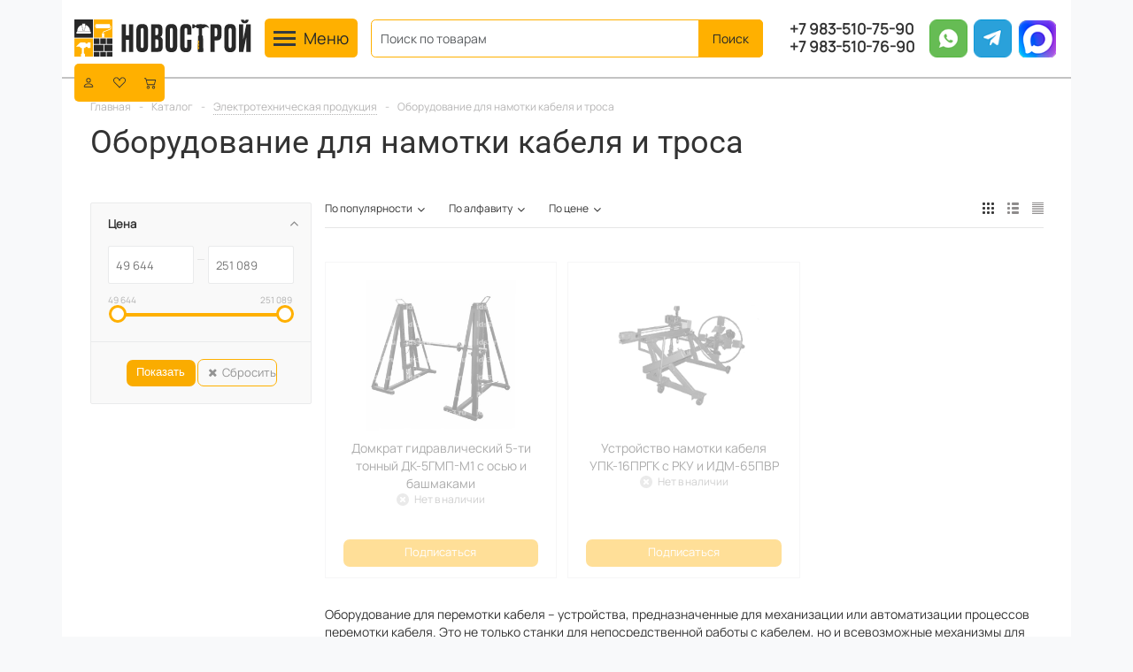

--- FILE ---
content_type: text/html; charset=UTF-8
request_url: https://nsk-stroy.com/catalog/elektrotekhnicheskaya-produktsiya/oborudovanie-dlya-namotki-kabelya-i-trosa/
body_size: 25447
content:
<!DOCTYPE html>
<html xmlns="http://www.w3.org/1999/xhtml" xml:lang="ru" lang="ru" >
<head>
	<title>Оборудование для намотки кабеля и троса | Новострой — строительные и отделочные материалы, Новосибирск</title>
	<meta name="viewport" content="initial-scale=1.0, width=device-width" />
	<meta name="HandheldFriendly" content="true" />
	<meta name="yes" content="yes" />
	<meta name="apple-mobile-web-app-status-bar-style" content="black" />
	<meta name="SKYPE_TOOLBAR" content="SKYPE_TOOLBAR_PARSER_COMPATIBLE" />
	<meta http-equiv="Content-Type" content="text/html; charset=UTF-8" />
<meta name="description" content="Предлагаем купить Оборудование для намотки кабеля и троса в интернет-магазине Новострой. Большой выбор, выгодные цены, доставка по Новосибирску и РФ." />
<script data-skip-moving="true">(function(w, d) {var v = w.frameCacheVars = {"CACHE_MODE":"HTMLCACHE","storageBlocks":[],"dynamicBlocks":{"basketitems-component-block":"d41d8cd98f00","header-auth-block1":"d41d8cd98f00","header-basket-with-compare-block1":"d41d8cd98f00","viewtype-block":"65e708304459","basketitems-block":"d41d8cd98f00"},"AUTO_UPDATE":true,"AUTO_UPDATE_TTL":120,"version":2};var inv = false;if (v.AUTO_UPDATE === false){if (v.AUTO_UPDATE_TTL && v.AUTO_UPDATE_TTL > 0){var lm = Date.parse(d.lastModified);if (!isNaN(lm)){var td = new Date().getTime();if ((lm + v.AUTO_UPDATE_TTL * 1000) >= td){w.frameRequestStart = false;w.preventAutoUpdate = true;return;}inv = true;}}else{w.frameRequestStart = false;w.preventAutoUpdate = true;return;}}var r = w.XMLHttpRequest ? new XMLHttpRequest() : (w.ActiveXObject ? new w.ActiveXObject("Microsoft.XMLHTTP") : null);if (!r) { return; }w.frameRequestStart = true;var m = v.CACHE_MODE; var l = w.location; var x = new Date().getTime();var q = "?bxrand=" + x + (l.search.length > 0 ? "&" + l.search.substring(1) : "");var u = l.protocol + "//" + l.host + l.pathname + q;r.open("GET", u, true);r.setRequestHeader("BX-ACTION-TYPE", "get_dynamic");r.setRequestHeader("X-Bitrix-Composite", "get_dynamic");r.setRequestHeader("BX-CACHE-MODE", m);r.setRequestHeader("BX-CACHE-BLOCKS", v.dynamicBlocks ? JSON.stringify(v.dynamicBlocks) : "");if (inv){r.setRequestHeader("BX-INVALIDATE-CACHE", "Y");}try { r.setRequestHeader("BX-REF", d.referrer || "");} catch(e) {}if (m === "APPCACHE"){r.setRequestHeader("BX-APPCACHE-PARAMS", JSON.stringify(v.PARAMS));r.setRequestHeader("BX-APPCACHE-URL", v.PAGE_URL ? v.PAGE_URL : "");}r.onreadystatechange = function() {if (r.readyState != 4) { return; }var a = r.getResponseHeader("BX-RAND");var b = w.BX && w.BX.frameCache ? w.BX.frameCache : false;if (a != x || !((r.status >= 200 && r.status < 300) || r.status === 304 || r.status === 1223 || r.status === 0)){var f = {error:true, reason:a!=x?"bad_rand":"bad_status", url:u, xhr:r, status:r.status};if (w.BX && w.BX.ready && b){BX.ready(function() {setTimeout(function(){BX.onCustomEvent("onFrameDataRequestFail", [f]);}, 0);});}w.frameRequestFail = f;return;}if (b){b.onFrameDataReceived(r.responseText);if (!w.frameUpdateInvoked){b.update(false);}w.frameUpdateInvoked = true;}else{w.frameDataString = r.responseText;}};r.send();var p = w.performance;if (p && p.addEventListener && p.getEntries && p.setResourceTimingBufferSize){var e = 'resourcetimingbufferfull';var h = function() {if (w.BX && w.BX.frameCache && w.BX.frameCache.frameDataInserted){p.removeEventListener(e, h);}else {p.setResourceTimingBufferSize(p.getEntries().length + 50);}};p.addEventListener(e, h);}})(window, document);</script>
<script data-skip-moving="true">(function(w, d, n) {var cl = "bx-core";var ht = d.documentElement;var htc = ht ? ht.className : undefined;if (htc === undefined || htc.indexOf(cl) !== -1){return;}var ua = n.userAgent;if (/(iPad;)|(iPhone;)/i.test(ua)){cl += " bx-ios";}else if (/Windows/i.test(ua)){cl += ' bx-win';}else if (/Macintosh/i.test(ua)){cl += " bx-mac";}else if (/Linux/i.test(ua) && !/Android/i.test(ua)){cl += " bx-linux";}else if (/Android/i.test(ua)){cl += " bx-android";}cl += (/(ipad|iphone|android|mobile|touch)/i.test(ua) ? " bx-touch" : " bx-no-touch");cl += w.devicePixelRatio && w.devicePixelRatio >= 2? " bx-retina": " bx-no-retina";if (/AppleWebKit/.test(ua)){cl += " bx-chrome";}else if (/Opera/.test(ua)){cl += " bx-opera";}else if (/Firefox/.test(ua)){cl += " bx-firefox";}ht.className = htc ? htc + " " + cl : cl;})(window, document, navigator);</script>


<link href="/bitrix/js/ui/design-tokens/dist/ui.design-tokens.min.css?171654261323463"  rel="stylesheet" />
<link href="/bitrix/js/ui/fonts/opensans/ui.font.opensans.min.css?16862426792320"  rel="stylesheet" />
<link href="/bitrix/js/main/popup/dist/main.popup.bundle.min.css?175064846028056"  rel="stylesheet" />
<link href="/bitrix/cache/css/s1/novostroy-2025/page_b9c1fabe9e93fae3c9668b8c20410df5/page_b9c1fabe9e93fae3c9668b8c20410df5_v1.css?176702168715136"  rel="stylesheet" />
<link href="/bitrix/cache/css/s1/novostroy-2025/template_2f49687ce8d6504ac49a99733834ad0e/template_2f49687ce8d6504ac49a99733834ad0e_v1.css?17670216841121519"  data-template-style="true" rel="stylesheet" />




<script type="extension/settings" data-extension="currency.currency-core">{"region":"ru"}</script>



<style>html {--theme-base-color:#ffb000;}</style>
<meta property="ya:interaction" content="XML_FORM" />
<meta property="ya:interaction:url" content="https://nsk-stroy.com/catalog/elektrotekhnicheskaya-produktsiya/oborudovanie-dlya-namotki-kabelya-i-trosa/?mode=xml" />
<meta property="og:title" content="Оборудование для намотки кабеля и троса | Новострой — строительные и отделочные материалы, Новосибирск" />
<meta property="og:type" content="website" />
<meta property="og:image" content="https://nsk-stroy.com:443/upload/aspro.optimus/505/y6tb0i2d2oo7dw8ucou8ji7lz3xzre2m.svg" />
<link rel="image_src" href="https://nsk-stroy.com:443/upload/aspro.optimus/505/y6tb0i2d2oo7dw8ucou8ji7lz3xzre2m.svg"  />
<meta property="og:url" content="https://nsk-stroy.com:443/catalog/elektrotekhnicheskaya-produktsiya/oborudovanie-dlya-namotki-kabelya-i-trosa/" />
<meta property="og:description" content="Предлагаем купить Оборудование для намотки кабеля и троса в интернет-магазине Новострой. Большой выбор, выгодные цены, доставка по Новосибирску и РФ." />



		
									
				<!--[if gte IE 9]><style>.basket_button, .button30, .icon {filter: none;}</style><![endif]-->
						</head>
	<body class='bg-light ' id="main">
		<div id="panel"></div>
		<div id="bxdynamic_basketitems-component-block_start" style="display:none"></div><div id="bxdynamic_basketitems-component-block_end" style="display:none"></div>					
											    <div id="mobilefilter" class="visible-xs visible-sm scrollbar-filter"></div>
					<div class="bg-white p-0 container" id="main_content">
			<header class="bg-white sticky-top">
				<div class="container position-relative p-2 my-2" id="header">
					<div class="row w-100 h-100 mx-2 row-cols-auto" id="js-header">
						<div class="col align-self-center order-1 order-lg-1 m-0 p-0" id="header-logo">
							<div class="logo header_items">
								<a href="/"><img src="/upload/aspro.optimus/505/y6tb0i2d2oo7dw8ucou8ji7lz3xzre2m.svg" alt="Новострой" title="Новострой" data-src="" /></a>								</div>
						</div>
						<div class="col flex-fill align-self-center order-5 order-lg-2 m-0 p-0" id="header_menu-search">
							<div class="d-flex row-cols-auto header_items">
								<div class="col align-self-center m-0 p-0" id="header_menu_inner">
									<div class="header_items">
										<nav class="navbar navbar-dark">
											<div class="container p-0 m-0">
												
<button class="navbar-toggler text-dark collapsed bg-yellow"
		data-bs-toggle="collapse"
		data-bs-target="#mega_menu"
		aria-controls="#mega_menu"
		data-bs-auto-close="true">
	<span class="visually-hidden">Toggle navigation</span>
	<span class="navbar-toggler-icon"></span>
	<span class="d-inline-block menu_title align-middle">Меню</span>
</button>
											</div>
										</nav>
									</div>
									<div id="mobile_search_icon" class="search_icon">
										
<svg xmlns="http://www.w3.org/2000/svg" width="1em" height="1em" fill="currentColor" viewBox="0 0 16 16" class="bi bi-search">
	<path d="M11.742 10.344a6.5 6.5 0 1 0-1.397 1.398h-.001c.03.04.062.078.098.115l3.85 3.85a1 1 0 0 0 1.415-1.414l-3.85-3.85a1.007 1.007 0 0 0-.115-.1zM12 6.5a5.5 5.5 0 1 1-11 0 5.5 5.5 0 0 1 11 0"></path>
</svg>									</div>
								</div>
								<div class="col flex-fill align-self-center m-0 p-0" id="header_search_inner">
									
	<div id="title-search" class="header_items">
		<form action="/catalog/">
			<div class="search_title">
				<input id="title-searchs-input" type="text" name="q" value="" size="40" class="border-2 form-control search_title_text border-yellow" maxlength="100" autocomplete="off" placeholder="Поиск по товарам" />
				<input name="s" type="submit" value="Поиск" class="btn search_title_button btn-yellow" />
				<div id="close_icon">
					<span>
						<svg xmlns="http://www.w3.org/2000/svg" width="1em" height="1em" fill="currentColor" viewBox="0 0 16 16" class="bi bi-x-lg text-dark">
							<path d="M2.146 2.854a.5.5 0 1 1 .708-.708L8 7.293l5.146-5.147a.5.5 0 0 1 .708.708L8.707 8l5.147 5.146a.5.5 0 0 1-.708.708L8 8.707l-5.146 5.147a.5.5 0 0 1-.708-.708L7.293 8z"></path>
						</svg>
					</span>
				</div>
			</div>
		</form>
	</div>

								</div>
							</div>
						</div>
						<div class="col align-self-center order-2 order-lg-3 m-0 p-0" id="header_phone">
							<div class="header_items">
								
<span class="phone">
	<a class="d-block" href="tel:+79835107590">+7 983-510-75-90</a>
	<a class="d-block" href="tel:+79835107690">+7 983-510-76-90</a>
</span>
							</div>
						</div>
						<div class="col align-self-center order-3 order-lg-4 m-0 p-0" id="header_social">
							<div class="header_items">
								
<div class="social_item">
	<a href="https://wa.me/79835107590?text=%D0%97%D0%B4%D1%80%D0%B0%D0%B2%D1%81%D1%82%D0%B2%D1%83%D0%B9%D1%82%D0%B5!" target="_blank">
		<img data-lazyload class="lazy img-fluid" width="50" height="50" src="[data-uri]" data-src="/local/templates/novostroy-2025/images/wa.png">
	</a>
</div>
<div class="social_item"><a href="https://t.me/novostroyi" target="_blank">
		<img data-lazyload class="lazy img-fluid" width="50" height="50" src="[data-uri]" data-src="/local/templates/novostroy-2025/images/tg.png">
	</a>
</div>
<div class="social_item"><a href="https://max.ru/u/f9LHodD0cOKKWIt1KWnnXomDse2FPnxtZSNhJEVOF43ykhM5jbQVJOR0v3Y" target="_blank">
		<img data-lazyload class="lazy img-fluid" width="50" height="50" src="[data-uri]" data-src="/local/templates/novostroy-2025/images/max.png">
	</a>
</div>							</div>
						</div>
						<div class="col d-inline-flex justify-content-end align-self-center order-4 order-lg-5 m-0 p-0" id="header_basket">
							<div class="header_items">
								<div class="bg-yellow header-icons">
										
			<div id="bxdynamic_header-auth-block1_start" style="display:none"></div><div id="bxdynamic_header-auth-block1_end" style="display:none"></div>	
																<div id="bxdynamic_header-basket-with-compare-block1_start" style="display:none"></div><div id="bxdynamic_header-basket-with-compare-block1_end" style="display:none"></div>										<div class="d-sm-none header_icon contact" id="contact_anchor">
										
<svg xmlns="http://www.w3.org/2000/svg" width="1em" height="1em" fill="currentColor" viewBox="0 0 16 16" class="bi bi-telephone-outbound w-100 h-100">
	<path d="M3.654 1.328a.678.678 0 0 0-1.015-.063L1.605 2.3c-.483.484-.661 1.169-.45 1.77a17.568 17.568 0 0 0 4.168 6.608 17.569 17.569 0 0 0 6.608 4.168c.601.211 1.286.033 1.77-.45l1.034-1.034a.678.678 0 0 0-.063-1.015l-2.307-1.794a.678.678 0 0 0-.58-.122l-2.19.547a1.745 1.745 0 0 1-1.657-.459L5.482 8.062a1.745 1.745 0 0 1-.46-1.657l.548-2.19a.678.678 0 0 0-.122-.58L3.654 1.328zM1.884.511a1.745 1.745 0 0 1 2.612.163L6.29 2.98c.329.423.445.974.315 1.494l-.547 2.19a.678.678 0 0 0 .178.643l2.457 2.457a.678.678 0 0 0 .644.178l2.189-.547a1.745 1.745 0 0 1 1.494.315l2.306 1.794c.829.645.905 1.87.163 2.611l-1.034 1.034c-.74.74-1.846 1.065-2.877.702a18.634 18.634 0 0 1-7.01-4.42 18.634 18.634 0 0 1-4.42-7.009c-.362-1.03-.037-2.137.703-2.877L1.885.511zM11 .5a.5.5 0 0 1 .5-.5h4a.5.5 0 0 1 .5.5v4a.5.5 0 0 1-1 0V1.707l-4.146 4.147a.5.5 0 0 1-.708-.708L14.293 1H11.5a.5.5 0 0 1-.5-.5"></path>
</svg>									</div>
									<div id="contact_tooltip" style="display: none;">
										<div>
											
<span class="phone">
	<a class="d-block" href="tel:+79835107590">+7 983-510-75-90</a>
	<a class="d-block" href="tel:+79835107690">+7 983-510-76-90</a>
</span>
										</div>
										<div class="header_items">
											
<div class="social_item">
	<a href="https://wa.me/79835107590?text=%D0%97%D0%B4%D1%80%D0%B0%D0%B2%D1%81%D1%82%D0%B2%D1%83%D0%B9%D1%82%D0%B5!" target="_blank">
		<img data-lazyload class="lazy img-fluid" width="50" height="50" src="[data-uri]" data-src="/local/templates/novostroy-2025/images/wa.png">
	</a>
</div>
<div class="social_item"><a href="https://t.me/novostroyi" target="_blank">
		<img data-lazyload class="lazy img-fluid" width="50" height="50" src="[data-uri]" data-src="/local/templates/novostroy-2025/images/tg.png">
	</a>
</div>
<div class="social_item"><a href="https://max.ru/u/f9LHodD0cOKKWIt1KWnnXomDse2FPnxtZSNhJEVOF43ykhM5jbQVJOR0v3Y" target="_blank">
		<img data-lazyload class="lazy img-fluid" width="50" height="50" src="[data-uri]" data-src="/local/templates/novostroy-2025/images/max.png">
	</a>
</div>										</div>
									</div>
								</div>
							</div>
						</div>
					</div>
					<div class="collapse navbar-collapse position-absolute" id="mega_menu">
						
<div class="menu_top">
	<div class="menu_content">
		<div class="menu_content-menu">
			
<ul>
			<li class="catalog_link">
			<a href="/catalog/">Каталог</a>
		</li>
			<li class=" ">
			<a href="/sale/">Акции</a>
		</li>
			<li class=" ">
			<a href="/news/">Новости</a>
		</li>
			<li class=" ">
			<a href="/articles/">Статьи</a>
		</li>
			<li class=" ">
			<a href="/brands/">Производители</a>
		</li>
			<li class=" ">
			<a href="/help/">Покупателям</a>
		</li>
			<li class=" ">
			<a href="/contacts/">Контакты</a>
		</li>
	</ul>
		</div>
		<div class="menu_content-article">
					<p class="menu_content-article_title"><a href="/news/">Статьи</a></p>
	<p class="menu_content-article_text" id="bx_3218110189_84353">
		<a href="/articles/gost_i_plitochnyy_kley/">ГОСТ и плиточный клей</a>
	</p>
		</div>
		<div class="menu_content-product">
				<div class="item_block_product">
		<div class="item_wrap item has-item" id='bx_3966226736_75389'>
											<div class="inner_wrap">
					<div class="image_wrapper_block_product">
						<div class="wrapper_fw">
							<a href="/catalog/uteplitel/minvata-steklovata/tekhnonikol-roklayt-1200x600x50/" class="thumb">
																																		<img data-lazyload class="lazy" src="[data-uri]" data-src="/upload/resize_cache/iblock/e7a/100_100_1/dx0tzoophdx77wp6ulcbexh6gngxei5w.jpeg" alt="ТЕХНОНИКОЛЬ Роклайт 1200*600*50" title="ТЕХНОНИКОЛЬ Роклайт 1200*600*50" />
															</a>
						</div>
					</div>
					<div class="item_info">
						<div class="item-title-product">
							<a href="/catalog/uteplitel/minvata-steklovata/tekhnonikol-roklayt-1200x600x50/"><span>ТЕХНОНИКОЛЬ Роклайт 1200*600*50</span></a>
						</div>
						<div class="cost-product prices clearfix ">
																																																														<div class="price only_price">
																							<span class="values_wrapper"><span class="price_value">792</span><span class="price_currency"> &#8381</span></span><span class="measure">/уп.</span>																					</div>
																														</div>
					</div>
				</div>
					</div>
	</div>
		</div>
	</div>
	<div class="menu_catalog">
											<ul class="menu_catalog-section_items">
									<li class="catalog-section_item">
						<a href="/catalog/stroitelnye-materialy/">
							<div class="row align-items-center d-flex">
								<div class="col-2 image p-0">
								<span>
									<img data-lazyload class="lazy" src="[data-uri]" data-src="/upload/resize_cache/medialibrary/b98/50_50_1/3hw4ziqxlxf0ai6r3q02x24i8agtg2zs.png" alt="Строительные материалы" />
								</span>
								</div>
								<div class="col-10 name">
									<span>Строительные материалы</span>
								</div>
							</div>
						</a>
													<div class="offset-lg-1 offset-2 menu_catalog-sub_section">
								<ul class="menu_catalog-sub_section_items">
																												<li class="catalog-sub_section_item">
											<a href="/catalog/stroitelnye-materialy/gipsokarton/">
												<span>Гипсокартон</span>
											</a>
											<div class="clearfix"></div>
										</li>
																			<li class="catalog-sub_section_item">
											<a href="/catalog/stroitelnye-materialy/pilomaterial-osp-dsp-fanera/">
												<span>Пиломатериал, OSB (ОСП), ДСП, фанера</span>
											</a>
											<div class="clearfix"></div>
										</li>
																			<li class="catalog-sub_section_item">
											<a href="/catalog/stroitelnye-materialy/sukhie-smesi/">
												<span>Сухие смеси</span>
											</a>
											<div class="clearfix"></div>
										</li>
																	</ul>
							</div>
											</li>
									<li class="catalog-section_item">
						<a href="/catalog/instrument-oborudovanie/">
							<div class="row align-items-center d-flex">
								<div class="col-2 image p-0">
								<span>
									<img data-lazyload class="lazy" src="[data-uri]" data-src="/upload/resize_cache/medialibrary/a7f/50_50_1/rgxwau1lhk1j8a89vy07dh39awhlk6a4.png" alt="Инструмент, оборудование" />
								</span>
								</div>
								<div class="col-10 name">
									<span>Инструмент, оборудование</span>
								</div>
							</div>
						</a>
													<div class="offset-lg-1 offset-2 menu_catalog-sub_section">
								<ul class="menu_catalog-sub_section_items">
																												<li class="catalog-sub_section_item">
											<a href="/catalog/instrument-oborudovanie/svarochnoe-oborudovanie/">
												<span>Сварочное оборудование</span>
											</a>
											<div class="clearfix"></div>
										</li>
																			<li class="catalog-sub_section_item">
											<a href="/catalog/instrument-oborudovanie/stroitelnoe-oborudovanie/">
												<span>Строительное оборудование</span>
											</a>
											<div class="clearfix"></div>
										</li>
																			<li class="catalog-sub_section_item">
											<a href="/catalog/instrument-oborudovanie/elektroinstrument/">
												<span>Электроинструмент</span>
											</a>
											<div class="clearfix"></div>
										</li>
																	</ul>
							</div>
											</li>
									<li class="catalog-section_item">
						<a href="/catalog/peny-germetiki-klei/">
							<div class="row align-items-center d-flex">
								<div class="col-2 image p-0">
								<span>
									<img data-lazyload class="lazy" src="[data-uri]" data-src="/upload/resize_cache/medialibrary/e2e/50_50_1/rbhlk9zyz971i1rhy0s1v2olxnu8m3xv.png" alt="Пены, герметики, клеи" />
								</span>
								</div>
								<div class="col-10 name">
									<span>Пены, герметики, клеи</span>
								</div>
							</div>
						</a>
													<div class="offset-lg-1 offset-2 menu_catalog-sub_section">
								<ul class="menu_catalog-sub_section_items">
																												<li class="catalog-sub_section_item">
											<a href="/catalog/peny-germetiki-klei/germetiki/">
												<span>Герметики</span>
											</a>
											<div class="clearfix"></div>
										</li>
																			<li class="catalog-sub_section_item">
											<a href="/catalog/peny-germetiki-klei/kley-zhidkie-gvozdi/">
												<span>Клей, Жидкие гвозди</span>
											</a>
											<div class="clearfix"></div>
										</li>
																			<li class="catalog-sub_section_item">
											<a href="/catalog/peny-germetiki-klei/pena-ochistitel-peny/">
												<span>Пена, очиститель пены</span>
											</a>
											<div class="clearfix"></div>
										</li>
																	</ul>
							</div>
											</li>
									<li class="catalog-section_item">
						<a href="/catalog/lakokrasochnye-materialy/">
							<div class="row align-items-center d-flex">
								<div class="col-2 image p-0">
								<span>
									<img data-lazyload class="lazy" src="[data-uri]" data-src="/upload/resize_cache/medialibrary/dcf/50_50_1/d8evkuu3psctula6anzxzurmunz492iq.png" alt="Лакокрасочные материалы" />
								</span>
								</div>
								<div class="col-10 name">
									<span>Лакокрасочные материалы</span>
								</div>
							</div>
						</a>
													<div class="offset-lg-1 offset-2 menu_catalog-sub_section">
								<ul class="menu_catalog-sub_section_items">
																												<li class="catalog-sub_section_item">
											<a href="/catalog/lakokrasochnye-materialy/gruntovki-propitki/">
												<span>Грунтовки, пропитки</span>
											</a>
											<div class="clearfix"></div>
										</li>
																			<li class="catalog-sub_section_item">
											<a href="/catalog/lakokrasochnye-materialy/rastvoriteli/">
												<span>Растворители</span>
											</a>
											<div class="clearfix"></div>
										</li>
																			<li class="catalog-sub_section_item">
											<a href="/catalog/lakokrasochnye-materialy/emali/">
												<span>Эмали</span>
											</a>
											<div class="clearfix"></div>
										</li>
																	</ul>
							</div>
											</li>
									<li class="catalog-section_item">
						<a href="/catalog/interer-otdelka/">
							<div class="row align-items-center d-flex">
								<div class="col-2 image p-0">
								<span>
									<img data-lazyload class="lazy" src="[data-uri]" data-src="/upload/resize_cache/medialibrary/3d8/50_50_1/k8w05wrj1ffxibfmlu5dx9c72jufz064.png" alt="Интерьер, отделка" />
								</span>
								</div>
								<div class="col-10 name">
									<span>Интерьер, отделка</span>
								</div>
							</div>
						</a>
													<div class="offset-lg-1 offset-2 menu_catalog-sub_section">
								<ul class="menu_catalog-sub_section_items">
																												<li class="catalog-sub_section_item">
											<a href="/catalog/interer-otdelka/keramicheskaya-plitka/">
												<span>Керамическая плитка</span>
											</a>
											<div class="clearfix"></div>
										</li>
																			<li class="catalog-sub_section_item">
											<a href="/catalog/interer-otdelka/keramogranit/">
												<span>Керамогранит</span>
											</a>
											<div class="clearfix"></div>
										</li>
																			<li class="catalog-sub_section_item">
											<a href="/catalog/interer-otdelka/podvesnoy-potolok/">
												<span>Подвесной потолок</span>
											</a>
											<div class="clearfix"></div>
										</li>
																	</ul>
							</div>
											</li>
									<li class="catalog-section_item">
						<a href="/catalog/krepyezh-furnitura/">
							<div class="row align-items-center d-flex">
								<div class="col-2 image p-0">
								<span>
									<img data-lazyload class="lazy" src="[data-uri]" data-src="/upload/resize_cache/medialibrary/aa6/50_50_1/e3b76xqaitz71mu3dmpcxwx0szwbnkd6.png" alt="Крепёж, фурнитура" />
								</span>
								</div>
								<div class="col-10 name">
									<span>Крепёж, фурнитура</span>
								</div>
							</div>
						</a>
													<div class="offset-lg-1 offset-2 menu_catalog-sub_section">
								<ul class="menu_catalog-sub_section_items">
																												<li class="catalog-sub_section_item">
											<a href="/catalog/krepyezh-furnitura/gvozdi/">
												<span>Гвозди</span>
											</a>
											<div class="clearfix"></div>
										</li>
																			<li class="catalog-sub_section_item">
											<a href="/catalog/krepyezh-furnitura/samorezy/">
												<span>Саморезы</span>
											</a>
											<div class="clearfix"></div>
										</li>
																			<li class="catalog-sub_section_item">
											<a href="/catalog/krepyezh-furnitura/shurupy/">
												<span>Шурупы</span>
											</a>
											<div class="clearfix"></div>
										</li>
																	</ul>
							</div>
											</li>
									<li class="catalog-section_item">
						<a href="/catalog/uteplitel/">
							<div class="row align-items-center d-flex">
								<div class="col-2 image p-0">
								<span>
									<img data-lazyload class="lazy" src="[data-uri]" data-src="/upload/resize_cache/medialibrary/9a0/50_50_1/60txggv2hf3pbct4n1ga8hslyoyyapxc.png" alt="Утеплитель" />
								</span>
								</div>
								<div class="col-10 name">
									<span>Утеплитель</span>
								</div>
							</div>
						</a>
													<div class="offset-lg-1 offset-2 menu_catalog-sub_section">
								<ul class="menu_catalog-sub_section_items">
																												<li class="catalog-sub_section_item">
											<a href="/catalog/uteplitel/minvata-steklovata/">
												<span>Минеральный утеплитель</span>
											</a>
											<div class="clearfix"></div>
										</li>
																			<li class="catalog-sub_section_item">
											<a href="/catalog/uteplitel/paroizolyatsiya/">
												<span>Пароизоляция</span>
											</a>
											<div class="clearfix"></div>
										</li>
																			<li class="catalog-sub_section_item">
											<a href="/catalog/uteplitel/ekstrudirovannyy-penopolistirol-xps/">
												<span>Экструдированный пенополистирол (XPS)</span>
											</a>
											<div class="clearfix"></div>
										</li>
																	</ul>
							</div>
											</li>
									<li class="catalog-section_item">
						<a href="/catalog/elektrotekhnicheskaya-produktsiya/">
							<div class="row align-items-center d-flex">
								<div class="col-2 image p-0">
								<span>
									<img data-lazyload class="lazy" src="[data-uri]" data-src="/upload/resize_cache/medialibrary/30c/50_50_1/9qflpsr1cyiees3trbfpe34nofbo50mj.png" alt="Электротехническая продукция" />
								</span>
								</div>
								<div class="col-10 name">
									<span>Электротехническая продукция</span>
								</div>
							</div>
						</a>
													<div class="offset-lg-1 offset-2 menu_catalog-sub_section">
								<ul class="menu_catalog-sub_section_items">
																												<li class="catalog-sub_section_item">
											<a href="/catalog/elektrotekhnicheskaya-produktsiya/kabelya-provoda/">
												<span>Кабеля, провода</span>
											</a>
											<div class="clearfix"></div>
										</li>
																			<li class="catalog-sub_section_item">
											<a href="/catalog/elektrotekhnicheskaya-produktsiya/modulnoe-oborudovanie/">
												<span>Модульное оборудование</span>
											</a>
											<div class="clearfix"></div>
										</li>
																			<li class="catalog-sub_section_item">
											<a href="/catalog/elektrotekhnicheskaya-produktsiya/svetilniki-prozhektory-fonari/">
												<span>Светильники, прожекторы, фонари</span>
											</a>
											<div class="clearfix"></div>
										</li>
																	</ul>
							</div>
											</li>
									<li class="catalog-section_item">
						<a href="/catalog/santekhnika-otoplenie-ventilyatsiya/">
							<div class="row align-items-center d-flex">
								<div class="col-2 image p-0">
								<span>
									<img data-lazyload class="lazy" src="[data-uri]" data-src="/upload/resize_cache/medialibrary/e8d/50_50_1/47cqlpw42w2r9d067ad2hvkmvrrcq3hh.png" alt="Сантехника, отопление, вентиляция" />
								</span>
								</div>
								<div class="col-10 name">
									<span>Сантехника, отопление, вентиляция</span>
								</div>
							</div>
						</a>
													<div class="offset-lg-1 offset-2 menu_catalog-sub_section">
								<ul class="menu_catalog-sub_section_items">
																												<li class="catalog-sub_section_item">
											<a href="/catalog/santekhnika-otoplenie-ventilyatsiya/metaloplastik-pe-rt-pex/">
												<span>Металопластик, PE-RT, PEX</span>
											</a>
											<div class="clearfix"></div>
										</li>
																			<li class="catalog-sub_section_item">
											<a href="/catalog/santekhnika-otoplenie-ventilyatsiya/pnd/">
												<span>ПНД</span>
											</a>
											<div class="clearfix"></div>
										</li>
																			<li class="catalog-sub_section_item">
											<a href="/catalog/santekhnika-otoplenie-ventilyatsiya/polipropilen/">
												<span>Полипропилен</span>
											</a>
											<div class="clearfix"></div>
										</li>
																	</ul>
							</div>
											</li>
									<li class="catalog-section_item">
						<a href="/catalog/fasady/">
							<div class="row align-items-center d-flex">
								<div class="col-2 image p-0">
								<span>
									<img data-lazyload class="lazy" src="[data-uri]" data-src="/upload/resize_cache/medialibrary/642/50_50_1/6s9q5qy1qpcfqwmg5i346sa8xbo3oqwq.png" alt="Фасады" />
								</span>
								</div>
								<div class="col-10 name">
									<span>Фасады</span>
								</div>
							</div>
						</a>
													<div class="offset-lg-1 offset-2 menu_catalog-sub_section">
								<ul class="menu_catalog-sub_section_items">
																												<li class="catalog-sub_section_item">
											<a href="/catalog/fasady/vodostochnaya-sistema-pvkh-alta-profil/">
												<span>Водосточная система ПВХ</span>
											</a>
											<div class="clearfix"></div>
										</li>
																			<li class="catalog-sub_section_item">
											<a href="/catalog/fasady/sayding-alta-profil/">
												<span>Сайдинг</span>
											</a>
											<div class="clearfix"></div>
										</li>
																			<li class="catalog-sub_section_item">
											<a href="/catalog/fasady/fasadnye-paneli-alta-profil/">
												<span>Фасадные панели</span>
											</a>
											<div class="clearfix"></div>
										</li>
																	</ul>
							</div>
											</li>
									<li class="catalog-section_item">
						<a href="/catalog/krovlya/">
							<div class="row align-items-center d-flex">
								<div class="col-2 image p-0">
								<span>
									<img data-lazyload class="lazy" src="[data-uri]" data-src="/upload/resize_cache/medialibrary/e53/50_50_1/9oux9kbsmvrbewm8obsbh25a1e2je3e7.png" alt="Кровля" />
								</span>
								</div>
								<div class="col-10 name">
									<span>Кровля</span>
								</div>
							</div>
						</a>
													<div class="offset-lg-1 offset-2 menu_catalog-sub_section">
								<ul class="menu_catalog-sub_section_items">
																												<li class="catalog-sub_section_item">
											<a href="/catalog/krovlya/mastiki-praymery/">
												<span>Мастики, праймеры</span>
											</a>
											<div class="clearfix"></div>
										</li>
																			<li class="catalog-sub_section_item">
											<a href="/catalog/krovlya/ruberoid/">
												<span>Рубероид</span>
											</a>
											<div class="clearfix"></div>
										</li>
																			<li class="catalog-sub_section_item">
											<a href="/catalog/krovlya/rulonnaya-krovlya/">
												<span>Рулонная кровля</span>
											</a>
											<div class="clearfix"></div>
										</li>
																	</ul>
							</div>
											</li>
									<li class="catalog-section_item">
						<a href="/catalog/tovary-dlya-doma-dachi-i-sada/">
							<div class="row align-items-center d-flex">
								<div class="col-2 image p-0">
								<span>
									<img data-lazyload class="lazy" src="[data-uri]" data-src="/upload/resize_cache/medialibrary/b80/50_50_1/gyagjmrcff4u92k07yxz5qy28jlntxl3.png" alt="Товары для дома, дачи и сада" />
								</span>
								</div>
								<div class="col-10 name">
									<span>Товары для дома, дачи и сада</span>
								</div>
							</div>
						</a>
													<div class="offset-lg-1 offset-2 menu_catalog-sub_section">
								<ul class="menu_catalog-sub_section_items">
																												<li class="catalog-sub_section_item">
											<a href="/catalog/tovary-dlya-doma-dachi-i-sada/zimniy-inventar/">
												<span>Зимний инвентарь</span>
											</a>
											<div class="clearfix"></div>
										</li>
																			<li class="catalog-sub_section_item">
											<a href="/catalog/tovary-dlya-doma-dachi-i-sada/sadovyy-benzo-elektro-instrument/">
												<span>Садовый бензо-электро инструмент</span>
											</a>
											<div class="clearfix"></div>
										</li>
																			<li class="catalog-sub_section_item">
											<a href="/catalog/tovary-dlya-doma-dachi-i-sada/polikarbonat-teplitsy-gryadki/">
												<span>Поликарбонат, теплицы, грядки</span>
											</a>
											<div class="clearfix"></div>
										</li>
																	</ul>
							</div>
											</li>
							</ul>
				</div>
</div>					</div>
				</div>
			</header>
			<main id="content">
				<div class="p-4">
											<div class="container">
							<div id="navigation">
								<div class="breadcrumbs" itemscope="" itemtype="http://schema.org/BreadcrumbList"><div class="bx-breadcrumb-item bx-breadcrumb-item--mobile" id="bx_breadcrumb_0" itemprop="itemListElement" itemscope itemtype="http://schema.org/ListItem"><a href="/" title="Главная" itemprop="item"><span itemprop="name">Главная</span><meta itemprop="position" content="1"></a></div><span class="separator">-</span><div class="bx-breadcrumb-item bx-breadcrumb-item--mobile" id="bx_breadcrumb_1" itemprop="itemListElement" itemscope itemtype="http://schema.org/ListItem"><a href="/catalog/" title="Каталог" itemprop="item"><span itemprop="name">Каталог</span><meta itemprop="position" content="2"></a></div><span class="separator">-</span><div class="bx-breadcrumb-item bx-breadcrumb-item--mobile bx-breadcrumb-item--visible-mobile colored_theme_hover_bg-block drop" id="bx_breadcrumb_2" itemprop="itemListElement" itemscope itemtype="http://schema.org/ListItem"><a class="number" href="/catalog/elektrotekhnicheskaya-produktsiya/" itemprop="item"><i class="svg inline colored_theme_hover_bg-el-svg svg-inline-breadcrumb-arrow" aria-hidden="true" ><svg xmlns="http://www.w3.org/2000/svg" width="6" height="10" viewBox="0 0 6 10"><path  data-name="Rounded Rectangle 1 copy" class="cls-1" d="M732.414,489.987l3.3,3.3a1.009,1.009,0,0,1,0,1.422,1,1,0,0,1-1.414,0l-4-4.01-0.007,0a1.012,1.012,0,0,1,0-1.424c0.008-.009.02-0.019,0.029-0.028l3.983-3.958a1,1,0,0,1,1.414,1.414Z" transform="translate(-730 -485)"/></svg></i><span itemprop="name">Электротехническая продукция</span><b class="space"></b><span class="separator"></span><meta itemprop="position" content="3"></a><div class="dropdown_wrapp"><div class="dropdown"><a href="/catalog/stroitelnye-materialy/">Строительные материалы</a><a href="/catalog/instrument-oborudovanie/">Инструмент, оборудование</a><a href="/catalog/peny-germetiki-klei/">Пены, герметики, клеи</a><a href="/catalog/lakokrasochnye-materialy/">Лакокрасочные материалы</a><a href="/catalog/interer-otdelka/">Интерьер, отделка</a><a href="/catalog/krepyezh-furnitura/">Крепёж, фурнитура</a><a href="/catalog/uteplitel/">Утеплитель</a><a href="/catalog/elektrotekhnicheskaya-produktsiya/">Электротехническая продукция</a><a href="/catalog/santekhnika-otoplenie-ventilyatsiya/">Сантехника, отопление, вентиляция</a><a href="/catalog/fasady/">Фасады</a><a href="/catalog/krovlya/">Кровля</a><a href="/catalog/tovary-dlya-doma-dachi-i-sada/">Товары для дома, дачи и сада</a></div></div></div><span class="separator">-</span><div class="bx-breadcrumb-item bx-breadcrumb-item--mobile drop" id="bx_breadcrumb_3" itemprop="itemListElement" itemscope itemtype="http://schema.org/ListItem"><link href="/catalog/elektrotekhnicheskaya-produktsiya/oborudovanie-dlya-namotki-kabelya-i-trosa/" itemprop="item" /><span class="number"><span itemprop="name">Оборудование для намотки кабеля и троса</span><b class="space"></b><span class="separator cat_last"></span><meta itemprop="position" content="4"></span><div class="dropdown_wrapp"><div class="dropdown"><a href="/catalog/elektrotekhnicheskaya-produktsiya/aksessuary-dlya-trub-plastikovykh/">Аксессуары для труб пластиковых</a><a href="/catalog/elektrotekhnicheskaya-produktsiya/zvonki-dvernye/">Звонки дверные</a><a href="/catalog/elektrotekhnicheskaya-produktsiya/instrumenty-i-izdeliya-dlya-markirovki/">Инструменты и изделия для маркировки</a><a href="/catalog/elektrotekhnicheskaya-produktsiya/kabel-kanaly/">Кабель-каналы</a><a href="/catalog/elektrotekhnicheskaya-produktsiya/kabelya-provoda/">Кабеля, провода</a><a href="/catalog/elektrotekhnicheskaya-produktsiya/kommutatsionnoe-oborudovanie-i-ustroystva-upravleniya/">Коммутационное оборудование и устройства управления</a><a href="/catalog/elektrotekhnicheskaya-produktsiya/korobki-montazhnye-i-razvetvitelnye/">Коробки монтажные и разветвительные</a><a href="/catalog/elektrotekhnicheskaya-produktsiya/lampy/">Лампы</a><a href="/catalog/elektrotekhnicheskaya-produktsiya/lotki-metallicheskie/">Лотки металлические</a><a href="/catalog/elektrotekhnicheskaya-produktsiya/metallorukav/">Металлорукав</a><a href="/catalog/elektrotekhnicheskaya-produktsiya/modulnoe-oborudovanie/">Модульное оборудование</a><a href="/catalog/elektrotekhnicheskaya-produktsiya/molniezashchita-i-zazemlenie/">Молниезащита и заземление</a><a href="/catalog/elektrotekhnicheskaya-produktsiya/protyazhki-kabelnye/">Протяжки кабельные</a><a href="/catalog/elektrotekhnicheskaya-produktsiya/rozetki-vilki-perekhodniki-udliniteli/">Розетки, вилки, переходники, удлинители</a><a href="/catalog/elektrotekhnicheskaya-produktsiya/svetilniki-prozhektory-fonari/">Светильники, прожекторы, фонари</a><a href="/catalog/elektrotekhnicheskaya-produktsiya/silovoe-oborudovanie-zashchity-i-kommutatsii/">Силовое оборудование защиты и коммутации</a><a href="/catalog/elektrotekhnicheskaya-produktsiya/sredstva-zashchity-plakaty-kogti-monterskie/">Средства защиты, плакаты, когти монтерские</a><a href="/catalog/elektrotekhnicheskaya-produktsiya/stabilizatory/">Стабилизаторы</a><a href="/catalog/elektrotekhnicheskaya-produktsiya/schyetchiki-uchyeta-elektroenergii/">Счётчики учёта электроэнергии</a><a href="/catalog/elektrotekhnicheskaya-produktsiya/transformatory/">Трансформаторы</a><a href="/catalog/elektrotekhnicheskaya-produktsiya/truby-gladkie-zhestkie-pvkh-pnd/">Трубы гладкие жесткие ПВХ, ПНД</a><a href="/catalog/elektrotekhnicheskaya-produktsiya/truby-gofrirovannye/">Трубы гофрированные</a><a href="/catalog/elektrotekhnicheskaya-produktsiya/shchitovaya-produktsiya-shkafy-boksy/">Щитовая продукция (шкафы, боксы)</a><a href="/catalog/elektrotekhnicheskaya-produktsiya/elektrodvigateli/">Электродвигатели</a><a href="/catalog/elektrotekhnicheskaya-produktsiya/elektromontazhnye-materialy/">Электромонтажные материалы</a><a href="/catalog/elektrotekhnicheskaya-produktsiya/elektroustanovochnye-izdeliya/">Электроустановочные изделия</a><a href="/catalog/elektrotekhnicheskaya-produktsiya/elementy-pitaniya/">Элементы питания</a></div></div></div></div>							</div>
														<h1 id="pagetitle">Оборудование для намотки кабеля и троса</h1>
					






	
	
	<div class="js-wrapper-block" data-params='{"SHOW_ABSENT":"","HIDE_NOT_AVAILABLE_OFFERS":"Y","PRICE_CODE":["ARMADA",""],"OFFER_TREE_PROPS":"","OFFER_SHOW_PREVIEW_PICTURE_PROPS":"","CACHE_TIME":"3600000","CONVERT_CURRENCY":"Y","CURRENCY_ID":"RUB","OFFERS_SORT_FIELD":"shows","OFFERS_SORT_ORDER":"asc","OFFERS_SORT_FIELD2":"shows","OFFERS_SORT_ORDER2":"asc","LIST_OFFERS_LIMIT":"10","CACHE_GROUPS":"Y","LIST_OFFERS_PROPERTY_CODE":["",""],"SHOW_DISCOUNT_TIME":"Y","SHOW_COUNTER_LIST":"Y","PRICE_VAT_INCLUDE":"Y","USE_PRICE_COUNT":"N","SHOW_MEASURE":"Y","SHOW_OLD_PRICE":"Y","SHOW_DISCOUNT_PERCENT":"Y","SHOW_DISCOUNT_PERCENT_NUMBER":"Y","USE_REGION":"","STORES":["",""],"DEFAULT_COUNT":"1","BASKET_URL":"/basket/","SHOW_GALLERY":"","MAX_GALLERY_ITEMS":"","OFFERS_CART_PROPERTIES":["CML2_MANUFACTURER","CML2_FOOTAGE",""],"PRODUCT_PROPERTIES":"","PARTIAL_PRODUCT_PROPERTIES":"Y","ADD_PROPERTIES_TO_BASKET":"N","SHOW_ONE_CLICK_BUY":"Y","SHOW_DISCOUNT_TIME_EACH_SKU":"N","SHOW_ARTICLE_SKU":"N","ADD_PICT_PROP":"MORE_PHOTO","ADD_DETAIL_TO_SLIDER":"Y","OFFER_ADD_PICT_PROP":"-","PRODUCT_QUANTITY_VARIABLE":"quantity","IBINHERIT_TEMPLATES":[],"DISPLAY_WISH_BUTTONS":"Y","MAIN_IBLOCK_ID":"14"}'>
				<div class="left_block">
																	<div class="filter_wrapper_left">
								<div class="bx_filter bx_filter_vertical">
		<div class="bx_filter_section">
			<form name="OPTIMUS_SMART_FILTER_form" action="/catalog/elektrotekhnicheskaya-produktsiya/oborudovanie-dlya-namotki-kabelya-i-trosa/" method="get" class="smartfilter">
				<div class="bx_filter_parameters_box active title">
					<div class="bx_filter_parameters_box_title">Фильтр:<i class="svg svg-close close-icons"></i></div>
				</div>
				<div class="bx_filter_parameters">
					<input type="hidden" name="del_url" id="del_url" value="/catalog/elektrotekhnicheskaya-produktsiya/oborudovanie-dlya-namotki-kabelya-i-trosa/filter/clear/apply/" />
												<div class="bx_filter_parameters_box bx_sort_filter active" data-expanded="Y" data-prop_code="aspro_filter_sort" data-property_id="ASPRO_FILTER_SORT">
								<span data-f="Показать" data-fi="товар" data-fr="товара" data-frm="товаров" class="bx_filter_container_modef"></span>
								<div class="bx_filter_parameters_box_title icons_fa" ><div>Сортировка</div></div>
								<div class="bx_filter_block limited_block" >
									<div class="bx_filter_parameters_box_container ">
									<div class="bx_filter_select_container">
										<div class="bx_filter_select_block" onclick="smartFilter.showDropDownPopup(this, 'ASPRO_FILTER_SORT')">
											<div class="bx_filter_select_text" data-role="currentOption">
												По популярности (убывание)											</div>
											<div class="bx_filter_select_arrow"></div>
											<div class="bx_filter_select_popup" data-role="dropdownContent" style="display: none;">
												<ul>
																																						<li><a href="/catalog/elektrotekhnicheskaya-produktsiya/oborudovanie-dlya-namotki-kabelya-i-trosa/?sort=SHOWS&order=asc" class="sort_btn  asc SHOWS" rel="nofollow"><span>По популярности (возрастание)</span></a></li>
																																						<li><a href="/catalog/elektrotekhnicheskaya-produktsiya/oborudovanie-dlya-namotki-kabelya-i-trosa/?sort=SHOWS&order=desc" class="sort_btn current desc SHOWS" rel="nofollow"><span>По популярности (убывание)</span></a></li>
																																						<li><a href="/catalog/elektrotekhnicheskaya-produktsiya/oborudovanie-dlya-namotki-kabelya-i-trosa/?sort=NAME&order=asc" class="sort_btn  asc NAME" rel="nofollow"><span>По алфавиту (возрастание)</span></a></li>
																																						<li><a href="/catalog/elektrotekhnicheskaya-produktsiya/oborudovanie-dlya-namotki-kabelya-i-trosa/?sort=NAME&order=desc" class="sort_btn  desc NAME" rel="nofollow"><span>По алфавиту (убывание)</span></a></li>
																																						<li><a href="/catalog/elektrotekhnicheskaya-produktsiya/oborudovanie-dlya-namotki-kabelya-i-trosa/?sort=PRICE&order=asc" class="sort_btn  asc PRICE" rel="nofollow"><span>По цене (возрастание)</span></a></li>
																																						<li><a href="/catalog/elektrotekhnicheskaya-produktsiya/oborudovanie-dlya-namotki-kabelya-i-trosa/?sort=PRICE&order=desc" class="sort_btn  desc PRICE" rel="nofollow"><span>По цене (убывание)</span></a></li>
																								</ul>
											</div>
										</div>
									</div>
									    </div>
									<div class="clb"></div>
								</div>
							</div>							<div class="bx_filter_parameters_box active">
								<span class="bx_filter_container_modef"></span>
								<div class="bx_filter_parameters_box_title icons_fa" >Цена</div>
								<div class="bx_filter_block">
									<div class="bx_filter_parameters_box_container numbers">
										<div class="wrapp_all_inputs wrap_md">
																						<div class="wrapp_change_inputs iblock">
												<div class="bx_filter_parameters_box_container_block">
													<div class="bx_filter_input_container form-control bg">
														<input
															class="min-price"
															type="text"
															name="OPTIMUS_SMART_FILTER_P1_MIN"
															id="OPTIMUS_SMART_FILTER_P1_MIN"
															value=""
															placeholder="49&nbsp;644"
															size="8"
															onkeyup="smartFilter.keyup(this)"
														/>
													</div>
												</div>
												<div class="bx_filter_parameters_box_container_block">
													<div class="bx_filter_input_container form-control bg">
														<input
															class="max-price"
															type="text"
															name="OPTIMUS_SMART_FILTER_P1_MAX"
															id="OPTIMUS_SMART_FILTER_P1_MAX"
															value=""
															placeholder="251&nbsp;089"
															size="8"
															onkeyup="smartFilter.keyup(this)"
														/>
													</div>
												</div>
												<span class="divider"></span>
												<div style="clear: both;"></div>
											</div>
											<div class="wrapp_slider iblock">
												<div class="bx_ui_slider_track" id="drag_track_c4ca4238a0b923820dcc509a6f75849b">
													<div class="bx_ui_slider_part first p1"><span>49&nbsp;644</span></div>
													<div class="bx_ui_slider_part p2"><span>100&nbsp;005</span></div>
													<div class="bx_ui_slider_part p3"><span>150&nbsp;367</span></div>
													<div class="bx_ui_slider_part p4"><span>200&nbsp;728</span></div>
													<div class="bx_ui_slider_part last p5"><span>251&nbsp;089</span></div>

													<div class="bx_ui_slider_pricebar_VD" style="left: 0;right: 0;" id="colorUnavailableActive_c4ca4238a0b923820dcc509a6f75849b"></div>
													<div class="bx_ui_slider_pricebar_VN" style="left: 0;right: 0;" id="colorAvailableInactive_c4ca4238a0b923820dcc509a6f75849b"></div>
													<div class="bx_ui_slider_pricebar_V"  style="left: 0;right: 0;" id="colorAvailableActive_c4ca4238a0b923820dcc509a6f75849b"></div>
													<div class="bx_ui_slider_range" id="drag_tracker_c4ca4238a0b923820dcc509a6f75849b"  style="left: 0%; right: 0%;">
														<a class="bx_ui_slider_handle left"  style="left:0;" href="javascript:void(0)" id="left_slider_c4ca4238a0b923820dcc509a6f75849b"></a>
														<a class="bx_ui_slider_handle right" style="right:0;" href="javascript:void(0)" id="right_slider_c4ca4238a0b923820dcc509a6f75849b"></a>
													</div>
												</div>
												<div style="opacity: 0;height: 1px;"></div>
											</div>
										</div>
									</div>
								</div>
							</div>
																								</div>
									<div class="clb"></div>
					<div class="bx_filter_button_box active">
						<div class="bx_filter_block">
							<div class="bx_filter_parameters_box_container">
								<div class="bx_filter_popup_result right" id="modef_mobile" style="display:none">
									Выбрано <span id="modef_num_mobile">0</span>									<a href="/catalog/elektrotekhnicheskaya-produktsiya/oborudovanie-dlya-namotki-kabelya-i-trosa/filter/clear/apply/" class="button white_bg">Показать</a>
								</div>
								<div class="bx_filter_popup_result right" id="modef" style="display:none">
									Выбрано <span id="modef_num">0</span>									<a href="/catalog/elektrotekhnicheskaya-produktsiya/oborudovanie-dlya-namotki-kabelya-i-trosa/filter/clear/apply/" class="button white_bg">Показать</a>
								</div>
								<button class="bx_filter_search_button button small" type="submit" id="set_filter" name="set_filter"  value="Показать">Показать</button>
								<button class="bx_filter_search_reset button small transparent icons_fa" type="reset" id="del_filter" name="del_filter">
									<span>Сбросить</span>
								</button>
															</div>
						</div>
					</div>
							</form>
			<div style="clear: both;"></div>
		</div>
	</div>
										</div>

					</div>
		<div class="right_block catalog vertical" id="right_block_ajax">
															<div class="landings-top">
				
				</div>
										<div class="js_filter filter_horizontal">
					<div class="bx_filter bx_filter_vertical"></div>
				</div>
						<div class="inner_wrapper">
								
																
										<div class="adaptive_filter compact_view">
						<a class="filter_opener"><i></i><span>Фильтр</span></a>
					</div>
				
				<div id="bxdynamic_viewtype-block_start" style="display:none"></div>								

<div class="sort_header view_block">
	<!--noindex-->
		<div class="sort_filter compact_mobile_filter">
														<a href="/catalog/elektrotekhnicheskaya-produktsiya/oborudovanie-dlya-namotki-kabelya-i-trosa/?sort=SHOWS&order=asc" class="sort_btn  desc SHOWS" rel="nofollow">
					<i class="icon" title="По популярности"></i><span>По популярности</span><i class="arr icons_fa"></i>
				</a>
											<a href="/catalog/elektrotekhnicheskaya-produktsiya/oborudovanie-dlya-namotki-kabelya-i-trosa/?sort=NAME&order=asc" class="sort_btn  desc NAME" rel="nofollow">
					<i class="icon" title="По алфавиту"></i><span>По алфавиту</span><i class="arr icons_fa"></i>
				</a>
											<a href="/catalog/elektrotekhnicheskaya-produktsiya/oborudovanie-dlya-namotki-kabelya-i-trosa/?sort=PRICE&order=asc" class="sort_btn  desc PRICE" rel="nofollow">
					<i class="icon" title="По цене"></i><span>По цене</span><i class="arr icons_fa"></i>
				</a>
								</div>
		<div class="sort_display">	
											<a rel="nofollow" href="/catalog/elektrotekhnicheskaya-produktsiya/oborudovanie-dlya-namotki-kabelya-i-trosa/?display=block" class="sort_btn block current"><i title="плиткой"></i></a>
											<a rel="nofollow" href="/catalog/elektrotekhnicheskaya-produktsiya/oborudovanie-dlya-namotki-kabelya-i-trosa/?display=list" class="sort_btn list "><i title="списком"></i></a>
											<a rel="nofollow" href="/catalog/elektrotekhnicheskaya-produktsiya/oborudovanie-dlya-namotki-kabelya-i-trosa/?display=table" class="sort_btn table "><i title="таблицей"></i></a>
					</div>
	<!--/noindex-->
</div>
																	<div class="ajax_load cur block" data-code="block">
													<div class="top_wrapper rows_block unshow_un_props">
			<div class="catalog_block items block_list">
										<div class="item_block item-parent col-12 col-md-6 col-lg-6 col-xl-4 col-xxl-3 filter_unavailable">
				<div class="catalog_item_wrapp item">
					<div class="basket_props_block" id="bx_basket_div_81763" style="display: none;">
											</div>
										<div class="catalog_item item_wrap " id="bx_1970176138_81763">
						<div>
							<div class="image_wrapper_block">
								<div class="stickers">
																																																					</div>
																	<div class="like_icons">
																																																		</div>
								
								<div class="wrapper_fw">
									<a href="/catalog/elektrotekhnicheskaya-produktsiya/oborudovanie-dlya-namotki-kabelya-i-trosa/domkrat-gidravlicheskiy-5-ti-tonnyy-dk-5gmp-m1-s-osyu-i-bashmakami/" class="thumb" id="bx_1970176138_81763_pict">
																															<img src="/upload/iblock/f0f/46mn50smozi01fisniy6n5a9retv2ya7.jpeg" alt="Домкрат гидравлический 5-ти тонный ДК-5ГМП-М1 с осью и башмаками" title="Домкрат гидравлический 5-ти тонный ДК-5ГМП-М1 с осью и башмаками" />
																			</a>
									<div class="fast_view_block" data-event="jqm" data-param-form_id="fast_view" data-param-iblock_id="14" data-param-id="81763" data-param-item_href="%2Fcatalog%2Felektrotekhnicheskaya-produktsiya%2Foborudovanie-dlya-namotki-kabelya-i-trosa%2Fdomkrat-gidravlicheskiy-5-ti-tonnyy-dk-5gmp-m1-s-osyu-i-bashmakami%2F" data-name="fast_view">Быстрый просмотр</div>
								</div>
							</div>
							<div class="item_info main_item_wrapper N">
								<div class="item-title">
									<a href="/catalog/elektrotekhnicheskaya-produktsiya/oborudovanie-dlya-namotki-kabelya-i-trosa/domkrat-gidravlicheskiy-5-ti-tonnyy-dk-5gmp-m1-s-osyu-i-bashmakami/"><span>Домкрат гидравлический 5-ти тонный ДК-5ГМП-М1 с осью и башмаками</span></a>
								</div>
																<div class="item-stock" id=bx_1970176138_81763_store_quantity><span class="icon  order"></span><span class="value">Нет в наличии</span></div>																<div class="article_block"> 
									 
								</div>
								<div class="cost prices clearfix">
																	</div>
																																																													<div class="inner_content js_offers__81763_block">
																												<div class="counter_wrapp ">
																						<div id="bx_1970176138_81763_basket_actions" class="button_block wide">
												<!--noindex-->
													<span class="small_n bg-yellow ss to-subscribe auth nsubsc button transition_bg" rel="nofollow" data-param-form_id="subscribe" data-name="subscribe" data-param-id="81763" data-item="81763"><i></i><span>Подписаться</span></span><span class="small_n bg-yellow ss in-subscribe button transition_bg" rel="nofollow" style="display:none;" data-item="81763"><i></i><span>Отписаться</span></span>												<!--/noindex-->
											</div>
										</div>
																											</div>
							</div>
						</div>
					</div>
				</div>
			</div>
							<div class="item_block item-parent col-12 col-md-6 col-lg-6 col-xl-4 col-xxl-3 filter_unavailable">
				<div class="catalog_item_wrapp item">
					<div class="basket_props_block" id="bx_basket_div_81764" style="display: none;">
											</div>
										<div class="catalog_item item_wrap " id="bx_1970176138_81764">
						<div>
							<div class="image_wrapper_block">
								<div class="stickers">
																																																					</div>
																	<div class="like_icons">
																																																		</div>
								
								<div class="wrapper_fw">
									<a href="/catalog/elektrotekhnicheskaya-produktsiya/oborudovanie-dlya-namotki-kabelya-i-trosa/ustroystvo-namotki-kabelya-upk-16prgk-s-rku-i-idm-65pvr/" class="thumb" id="bx_1970176138_81764_pict">
																															<img src="/upload/iblock/708/kx7fagqdw043z94iqi8a09wb3juvhpdj.png" alt="Устройство намотки кабеля УПК-16ПРГК с РКУ и ИДМ-65ПВР" title="Устройство намотки кабеля УПК-16ПРГК с РКУ и ИДМ-65ПВР" />
																			</a>
									<div class="fast_view_block" data-event="jqm" data-param-form_id="fast_view" data-param-iblock_id="14" data-param-id="81764" data-param-item_href="%2Fcatalog%2Felektrotekhnicheskaya-produktsiya%2Foborudovanie-dlya-namotki-kabelya-i-trosa%2Fustroystvo-namotki-kabelya-upk-16prgk-s-rku-i-idm-65pvr%2F" data-name="fast_view">Быстрый просмотр</div>
								</div>
							</div>
							<div class="item_info main_item_wrapper N">
								<div class="item-title">
									<a href="/catalog/elektrotekhnicheskaya-produktsiya/oborudovanie-dlya-namotki-kabelya-i-trosa/ustroystvo-namotki-kabelya-upk-16prgk-s-rku-i-idm-65pvr/"><span>Устройство намотки кабеля УПК-16ПРГК с РКУ и ИДМ-65ПВР</span></a>
								</div>
																<div class="item-stock" id=bx_1970176138_81764_store_quantity><span class="icon  order"></span><span class="value">Нет в наличии</span></div>																<div class="article_block"> 
									 
								</div>
								<div class="cost prices clearfix">
																	</div>
																																																													<div class="inner_content js_offers__81764_block">
																												<div class="counter_wrapp ">
																						<div id="bx_1970176138_81764_basket_actions" class="button_block wide">
												<!--noindex-->
													<span class="small_n bg-yellow ss to-subscribe auth nsubsc button transition_bg" rel="nofollow" data-param-form_id="subscribe" data-name="subscribe" data-param-id="81764" data-item="81764"><i></i><span>Подписаться</span></span><span class="small_n bg-yellow ss in-subscribe button transition_bg" rel="nofollow" style="display:none;" data-item="81764"><i></i><span>Отписаться</span></span>												<!--/noindex-->
											</div>
										</div>
																											</div>
							</div>
						</div>
					</div>
				</div>
			</div>
						</div>
		</div>
			<div class="bottom_nav block" >
			</div>
	
			
																																							<div class="group_description_block bottom">
										<div><p>
	 Оборудование для перемотки кабеля – устройства, предназначенные для механизации или автоматизации процессов перемотки кабеля. Это не только станки для непосредственной работы с кабелем, но и всевозможные механизмы для транспортировки кабельных катушек и конструкции для хранения кабеля на барабанах и в бухтах.
</p>
<p>
	 Купить надежное оборудование для намотки кабеля и троса можно в интернет-магазине «Новострой». В ассортименте представлены устройства производства проверенных брендов. Мы доставляем заказы по Новосибирску и НСО, также вы можете забрать покупки с нашего склада. На вопросы всегда готовы ответить в онлайн-мессенджере и по телефону.&nbsp;
</p>
 <br></div>
									</div>
																																					<div class="clear"></div>
					</div>
															<div id="bxdynamic_viewtype-block_end" style="display:none"></div>															</div>
		</div>
	</div>



	</div>

									</div>
							</div>
		</main>
		<footer id="footer">
			<div class="footer_inner no_fill">

																	<div class="wrapper_inner">
					<div class="footer_bottom_inner">
						<div class="left_block">
							<div class="copyright">
	2026 &copy; Интернет-магазин строительных и отделочных материалов «Новострой».</div>
<span class="pay_system_icons">
	<i title="MasterCard" class="mastercard"></i>
<i title="Visa" class="visa"></i>
<i title="Mir" class="mir"></i>
<i title="SberBank" class="sberbank"></i>
<i title="YooKassa" class="yookassa"></i></span>							<div id="bx-composite-banner"></div>
						</div>
						<div class="right_block">
							<div class="middle">
								<div class="rows_block">
									<div class="item_block col-75 menus">
											<div class="submenu_top rows_block">
													<div class="item_block col-3">
					<div class="menu_item"><a href="/company/" class="dark_link">Компания</a></div>
				</div>
											<div class="item_block col-3">
					<div class="menu_item"><a href="/help/" class="dark_link">Помощь</a></div>
				</div>
											<div class="item_block col-3">
					<div class="menu_item"><a href="/info/" class="dark_link">Информация</a></div>
				</div>
						</div>
										<div class="rows_block">
											<div class="item_block col-3">
												<ul class="submenu p-0">
						<li class="menu_item"><a href="/company/" class="dark_link">О компании</a></li>
							<li class="menu_item"><a href="/news/" class="dark_link">Новости</a></li>
				</ul>											</div>
											<div class="item_block col-3">
												<ul class="submenu p-0">
						<li class="menu_item"><a href="/help/" class="dark_link">Помощь</a></li>
							<li class="menu_item"><a href="/help/payment/" class="dark_link">Условия оплаты</a></li>
							<li class="menu_item"><a href="/help/delivery/" class="dark_link">Условия доставки</a></li>
							<li class="menu_item"><a href="/privacy/" class="dark_link">Политика конфиденциальности</a></li>
				</ul>											</div>
											<div class="item_block col-3">
												<ul class="submenu p-0">
						<li class="menu_item"><a href="/articles/" class="dark_link">Статьи</a></li>
							<li class="menu_item"><a href="/faq/" class="dark_link">Вопрос-ответ</a></li>
							<li class="menu_item"><a href="/brands/" class="dark_link">Производители</a></li>
				</ul>											</div>
										</div>
									</div>
									<div class="item_block col-4 soc">
										<div class="soc_wrapper">
											<div class="phones">
												<div class="phone_block">
													<span class="phone_wrap">
														<span class="icons fa fa-phone"></span>
														<span>
															<a href="tel:+79835107590" rel="nofollow">+7 983-510-75-90</a>
<a href="tel:+79835107690" rel="nofollow">+7 983-510-76-90</a>														</span>
													</span>
												</div>
											</div>
											<div class="social_wrapper">
												<div class="social">
													
<div class="links rows_block soc_icons">
	<div class="item_block">
		<a href="https://t.me/novostroy_remont" target="_blank" title="Канал Telegram" class="telegram-chanel"></a>
	</div>
	<div class="item_block">
		<a href="https://vk.com/novostroy_54" target="_blank" title="ВКонтакте" class="vk"></a>
	</div>
	<div class="item_block">
		<a href="https://ok.ru/group/58480323657755" target="_blank" title="Одноклассники" class="odn"></a>
	</div>
	<div class="item_block">
		<a href="https://wa.me/79835107590?text=%D0%97%D0%B4%D1%80%D0%B0%D0%B2%D1%81%D1%82%D0%B2%D1%83%D0%B9%D1%82%D0%B5!" target="_blank" title="WHATSAPP" class="whatsapp"></a>
	</div>
	<div class="item_block">
		<a href="https://t.me/novostroyi" target="_blank" title="Чат Telegram" class="telegram-chat"></a>
	</div>
</div>
												</div>
											</div>
										</div>
										<div class="clearfix"></div>
									</div>
								</div>
							</div>
						</div>
					</div>
					<div class="mobile_copy">
						<div class="copyright">
	2026 &copy; Интернет-магазин строительных и отделочных материалов «Новострой».</div>
<span class="pay_system_icons">
	<i title="MasterCard" class="mastercard"></i>
<i title="Visa" class="visa"></i>
<i title="Mir" class="mir"></i>
<i title="SberBank" class="sberbank"></i>
<i title="YooKassa" class="yookassa"></i></span>					</div>
														</div>
			</div>
		</footer>
				<div class="service_area">
		</div><div id="bxdynamic_basketitems-block_start" style="display:none"></div><div id="bxdynamic_basketitems-block_end" style="display:none"></div><div id="popup_iframe_wrapper"></div>		</div>
		<!-- BEGIN JIVOSITE CODE {literal} -->
				<!-- {/literal} END JIVOSITE CODE -->
	<!-- Yandex.Metrika counter -->

<noscript><div><img data-lazyload class="lazy" src="[data-uri]" data-src="https://mc.yandex.ru/watch/15969508" style="position:absolute; left:-9999px;" alt="" /></div></noscript>
<!-- /Yandex.Metrika counter --><script>if(!window.BX)window.BX={};if(!window.BX.message)window.BX.message=function(mess){if(typeof mess==='object'){for(let i in mess) {BX.message[i]=mess[i];} return true;}};</script>
<script>(window.BX||top.BX).message({"JS_CORE_LOADING":"Загрузка...","JS_CORE_NO_DATA":"- Нет данных -","JS_CORE_WINDOW_CLOSE":"Закрыть","JS_CORE_WINDOW_EXPAND":"Развернуть","JS_CORE_WINDOW_NARROW":"Свернуть в окно","JS_CORE_WINDOW_SAVE":"Сохранить","JS_CORE_WINDOW_CANCEL":"Отменить","JS_CORE_WINDOW_CONTINUE":"Продолжить","JS_CORE_H":"ч","JS_CORE_M":"м","JS_CORE_S":"с","JSADM_AI_HIDE_EXTRA":"Скрыть лишние","JSADM_AI_ALL_NOTIF":"Показать все","JSADM_AUTH_REQ":"Требуется авторизация!","JS_CORE_WINDOW_AUTH":"Войти","JS_CORE_IMAGE_FULL":"Полный размер"});</script><script src="/bitrix/js/main/core/core.min.js?1755657762229643"></script><script>BX.Runtime.registerExtension({"name":"main.core","namespace":"BX","loaded":true});</script>
<script>BX.setJSList(["\/bitrix\/js\/main\/core\/core_ajax.js","\/bitrix\/js\/main\/core\/core_promise.js","\/bitrix\/js\/main\/polyfill\/promise\/js\/promise.js","\/bitrix\/js\/main\/loadext\/loadext.js","\/bitrix\/js\/main\/loadext\/extension.js","\/bitrix\/js\/main\/polyfill\/promise\/js\/promise.js","\/bitrix\/js\/main\/polyfill\/find\/js\/find.js","\/bitrix\/js\/main\/polyfill\/includes\/js\/includes.js","\/bitrix\/js\/main\/polyfill\/matches\/js\/matches.js","\/bitrix\/js\/ui\/polyfill\/closest\/js\/closest.js","\/bitrix\/js\/main\/polyfill\/fill\/main.polyfill.fill.js","\/bitrix\/js\/main\/polyfill\/find\/js\/find.js","\/bitrix\/js\/main\/polyfill\/matches\/js\/matches.js","\/bitrix\/js\/main\/polyfill\/core\/dist\/polyfill.bundle.js","\/bitrix\/js\/main\/core\/core.js","\/bitrix\/js\/main\/polyfill\/intersectionobserver\/js\/intersectionobserver.js","\/bitrix\/js\/main\/lazyload\/dist\/lazyload.bundle.js","\/bitrix\/js\/main\/polyfill\/core\/dist\/polyfill.bundle.js","\/bitrix\/js\/main\/parambag\/dist\/parambag.bundle.js"]);
</script>
<script>BX.Runtime.registerExtension({"name":"ui.dexie","namespace":"BX.DexieExport","loaded":true});</script>
<script>BX.Runtime.registerExtension({"name":"ls","namespace":"window","loaded":true});</script>
<script>BX.Runtime.registerExtension({"name":"fx","namespace":"window","loaded":true});</script>
<script>BX.Runtime.registerExtension({"name":"fc","namespace":"window","loaded":true});</script>
<script>BX.Runtime.registerExtension({"name":"jquery","namespace":"window","loaded":true});</script>
<script>BX.Runtime.registerExtension({"name":"ui.design-tokens","namespace":"window","loaded":true});</script>
<script>BX.Runtime.registerExtension({"name":"ui.fonts.opensans","namespace":"window","loaded":true});</script>
<script>BX.Runtime.registerExtension({"name":"main.popup","namespace":"BX.Main","loaded":true});</script>
<script>BX.Runtime.registerExtension({"name":"popup","namespace":"window","loaded":true});</script>
<script>BX.Runtime.registerExtension({"name":"currency.currency-core","namespace":"BX.Currency","loaded":true});</script>
<script>BX.Runtime.registerExtension({"name":"currency","namespace":"window","loaded":true});</script>
<script>(window.BX||top.BX).message({"LANGUAGE_ID":"ru","FORMAT_DATE":"DD.MM.YYYY","FORMAT_DATETIME":"DD.MM.YYYY HH:MI:SS","COOKIE_PREFIX":"BITRIX_SM","SERVER_TZ_OFFSET":"25200","UTF_MODE":"Y","SITE_ID":"s1","SITE_DIR":"\/"});</script><script  src="/bitrix/cache/js/s1/novostroy-2025/kernel_main/kernel_main_v1.js?1767084704197664"></script>
<script src="/bitrix/js/ui/dexie/dist/dexie.bundle.min.js?1750648472102530"></script>
<script src="/bitrix/js/main/core/core_ls.min.js?17352920132683"></script>
<script src="/bitrix/js/main/core/core_frame_cache.min.js?175064848310481"></script>
<script src="/bitrix/js/main/jquery/jquery-1.12.4.min.js?168624267697163"></script>
<script src="/bitrix/js/main/ajax.min.js?168624267622194"></script>
<script src="/bitrix/js/main/popup/dist/main.popup.bundle.min.js?176179011967480"></script>
<script src="/bitrix/js/currency/currency-core/dist/currency-core.bundle.min.js?17175673304569"></script>
<script src="/bitrix/js/currency/core_currency.min.js?1717567330835"></script>
<script>BX.setJSList(["\/bitrix\/js\/main\/core\/core_fx.js","\/bitrix\/js\/main\/pageobject\/dist\/pageobject.bundle.js","\/bitrix\/js\/main\/core\/core_window.js","\/bitrix\/js\/main\/session.js","\/bitrix\/js\/main\/date\/main.date.js","\/bitrix\/js\/main\/core\/core_date.js","\/bitrix\/js\/main\/utils.js","\/bitrix\/js\/main\/dd.js","\/bitrix\/js\/main\/core\/core_uf.js","\/bitrix\/js\/main\/core\/core_dd.js","\/bitrix\/js\/main\/core\/core_tooltip.js","\/local\/templates\/novostroy-2025\/components\/bitrix\/catalog.smart.filter\/main\/script.js","\/local\/templates\/novostroy-2025\/components\/bitrix\/news.list\/landings_list\/script.js","\/local\/templates\/novostroy-2025\/js\/lazysizes.min.js","\/local\/templates\/novostroy-2025\/js\/ls.unveilhooks.min.js","\/local\/templates\/novostroy-2025\/js\/jquery.actual.min.js","\/local\/templates\/novostroy-2025\/js\/jqModal.js","\/local\/templates\/novostroy-2025\/js\/jquery.fancybox.js","\/local\/templates\/novostroy-2025\/js\/jquery.history.js","\/local\/templates\/novostroy-2025\/js\/jquery.flexslider.js","\/local\/templates\/novostroy-2025\/js\/jquery.validate.min.js","\/local\/templates\/novostroy-2025\/js\/jquery.inputmask.bundle.min.js","\/local\/templates\/novostroy-2025\/js\/jquery.easing.1.3.js","\/local\/templates\/novostroy-2025\/js\/equalize.min.js","\/local\/templates\/novostroy-2025\/js\/jquery.alphanumeric.js","\/local\/templates\/novostroy-2025\/js\/jquery.cookie.js","\/local\/templates\/novostroy-2025\/js\/jquery.plugin.min.js","\/local\/templates\/novostroy-2025\/js\/jquery.countdown.min.js","\/local\/templates\/novostroy-2025\/js\/jquery.countdown-ru.js","\/local\/templates\/novostroy-2025\/js\/jquery.ikSelect.js","\/local\/templates\/novostroy-2025\/js\/sly.js","\/local\/templates\/novostroy-2025\/js\/equalize_ext.js","\/local\/templates\/novostroy-2025\/js\/jquery.mousewheel-3.0.6.min.js","\/local\/templates\/novostroy-2025\/js\/jquery.mCustomScrollbar.min.js","\/local\/templates\/novostroy-2025\/js\/jquery.dotdotdot.js","\/local\/templates\/novostroy-2025\/js\/velocity.js","\/local\/templates\/novostroy-2025\/js\/velocity.ui.js","\/local\/templates\/novostroy-2025\/js\/jquery.appear.js","\/local\/templates\/novostroy-2025\/js\/main.js","\/local\/templates\/novostroy-2025\/js\/bootstrap.min.js","\/bitrix\/components\/bitrix\/search.title\/script.js","\/local\/templates\/novostroy-2025\/js\/custom.js","\/local\/templates\/novostroy-2025\/components\/bitrix\/catalog.section\/catalog_block\/script.js"]);</script>
<script>BX.setCSSList(["\/local\/templates\/novostroy-2025\/components\/bitrix\/catalog\/main\/style.css","\/local\/templates\/novostroy-2025\/components\/bitrix\/catalog.section.list\/subsections_list\/style.css","\/local\/templates\/novostroy-2025\/components\/bitrix\/catalog.smart.filter\/main\/style.css","\/local\/templates\/novostroy-2025\/css\/jquery.fancybox.css","\/local\/templates\/novostroy-2025\/css\/styles.css","\/local\/templates\/novostroy-2025\/css\/animation\/animation_ext.css","\/local\/templates\/novostroy-2025\/css\/jquery.mCustomScrollbar.min.css","\/local\/templates\/novostroy-2025\/ajax\/ajax.css","\/local\/templates\/novostroy-2025\/css\/bootstrap.css","\/local\/templates\/novostroy-2025\/css\/main.css","\/local\/templates\/novostroy-2025\/css\/main.media.css","\/local\/templates\/novostroy-2025\/styles.css","\/local\/templates\/novostroy-2025\/template_styles.css","\/local\/templates\/novostroy-2025\/themes\/custom_s1\/theme.css","\/local\/templates\/novostroy-2025\/bg_color\/custom_s1\/bgcolors.css","\/local\/templates\/novostroy-2025\/css\/media.css","\/local\/templates\/novostroy-2025\/css\/fonts\/font-awesome\/css\/font-awesome.min.css","\/local\/templates\/novostroy-2025\/css\/print.css","\/local\/templates\/novostroy-2025\/css\/custom.css"]);</script>
<script>BX.message({'PHONE':'Телефон','SOCIAL':'Социальные сети','DESCRIPTION':'Описание магазина','ITEMS':'Товары','LOGO':'Логотип','REGISTER_INCLUDE_AREA':'Текст о регистрации','AUTH_INCLUDE_AREA':'Текст об авторизации','FRONT_IMG':'Изображение компании','EMPTY_CART':'пуста','CATALOG_VIEW_MORE':'... Показать все','CATALOG_VIEW_LESS':'... Свернуть','JS_REQUIRED':'Заполните это поле!','JS_FORMAT':'Неверный формат!','JS_FILE_EXT':'Недопустимое расширение файла!','JS_PASSWORD_COPY':'Пароли не совпадают!','JS_PASSWORD_LENGTH':'Минимум 6 символов!','JS_ERROR':'Неверно заполнено поле!','JS_FILE_SIZE':'Максимальный размер 5мб!','JS_FILE_BUTTON_NAME':'Выберите файл','JS_FILE_DEFAULT':'Файл не найден','JS_DATE':'Некорректная дата!','JS_RECAPTCHA_ERROR':'Пройдите проверку','JS_REQUIRED_LICENSES':'Согласитесь с условиями!','JS_REQUIRED_OFFER':'Согласитесь с условиями!','FANCY_CLOSE':'Закрыть','FANCY_NEXT':'Следующий','FANCY_PREV':'Предыдущий','TOP_AUTH_REGISTER':'Регистрация','CALLBACK':'Заказать звонок','UNTIL_AKC':'До конца акции','TITLE_QUANTITY_BLOCK':'Остаток','TITLE_QUANTITY':'штук','TOTAL_SUMM_ITEM':'Общая стоимость ','RECAPTCHA_TEXT':'Подтвердите, что вы не робот','SUBSCRIBE_SUCCESS':'Вы успешно подписались','COUNTDOWN_SEC':'сек.','COUNTDOWN_MIN':'мин.','COUNTDOWN_HOUR':'час.','COUNTDOWN_DAY0':'дней','COUNTDOWN_DAY1':'день','COUNTDOWN_DAY2':'дня','COUNTDOWN_WEAK0':'Недель','COUNTDOWN_WEAK1':'Неделя','COUNTDOWN_WEAK2':'Недели','COUNTDOWN_MONTH0':'Месяцев','COUNTDOWN_MONTH1':'Месяц','COUNTDOWN_MONTH2':'Месяца','COUNTDOWN_YEAR0':'Лет','COUNTDOWN_YEAR1':'Год','COUNTDOWN_YEAR2':'Года','CATALOG_PARTIAL_BASKET_PROPERTIES_ERROR':'Заполнены не все свойства у добавляемого товара','CATALOG_EMPTY_BASKET_PROPERTIES_ERROR':'Выберите свойства товара, добавляемые в корзину в параметрах компонента','CATALOG_ELEMENT_NOT_FOUND':'Элемент не найден','ERROR_ADD2BASKET':'Ошибка добавления товара в корзину','CATALOG_SUCCESSFUL_ADD_TO_BASKET':'Успешное добавление товара в корзину','ERROR_BASKET_TITLE':'Ошибка корзины','ERROR_BASKET_PROP_TITLE':'Выберите свойства, добавляемые в корзину','ERROR_BASKET_BUTTON':'Выбрать','BASKET_TOP':'Корзина в шапке','ERROR_ADD_DELAY_ITEM':'Ошибка отложенной корзины','VIEWED_TITLE':'Ранее вы смотрели','VIEWED_BEFORE':'Ранее вы смотрели','BEST_TITLE':'Лучшие предложения','CT_BST_SEARCH_BUTTON':'Поиск','CT_BST_SEARCH2_BUTTON':'Найти','BASKET_PRINT_BUTTON':'Распечатать','BASKET_CLEAR_ALL_BUTTON':'Очистить','BASKET_QUICK_ORDER_BUTTON':'Быстрый заказ','BASKET_CONTINUE_BUTTON':'Продолжить покупки','BASKET_ORDER_BUTTON':'Оформить заказ','SHARE_BUTTON':'Поделиться','BASKET_CHANGE_TITLE':'Ваш заказ','BASKET_CHANGE_LINK':'Изменить','FROM':'от','TITLE_BLOCK_VIEWED_NAME':'Ранее вы смотрели','T_BASKET':'Корзина заказа','FILTER_EXPAND_VALUES':'Показать все','FILTER_HIDE_VALUES':'Свернуть','FULL_ORDER':'Полный заказ','ITEM_ECONOMY':'Экономия','JS_FORMAT_ORDER':'имеет неверный формат','S_MOBILE_MENU':'Меню'})</script>
<script>window.lazySizesConfig = window.lazySizesConfig || {};lazySizesConfig.loadMode = 2;lazySizesConfig.expand = 100;lazySizesConfig.expFactor = 1;lazySizesConfig.hFac = 0.1;window.lazySizesConfig.lazyClass = "lazy";</script>
<script  src="/bitrix/cache/js/s1/novostroy-2025/template_6466a575e69216ca1d60e93632bdbec2/template_6466a575e69216ca1d60e93632bdbec2_v1.js?1767021684719538"></script>
<script  src="/bitrix/cache/js/s1/novostroy-2025/page_12a98bb63902b4f6f3e2ba0bba4bedde/page_12a98bb63902b4f6f3e2ba0bba4bedde_v1.js?176702168718184"></script>
<script  src="/bitrix/cache/js/s1/novostroy-2025/default_ca72f3d22307af8a472fa1b9e4b9b9ad/default_ca72f3d22307af8a472fa1b9e4b9b9ad_v1.js?176702168746424"></script>

<script>
			BX.message({'MIN_ORDER_PRICE_TEXT':'<b>Минимальная сумма заказа #PRICE#<\/b><br/>Пожалуйста, добавьте еще товаров в корзину','LICENSES_TEXT':'Я согласен на <a href=\"/privacy/\" target=\"_blank\">обработку персональных данных<\/a>'});

			var arOptimusOptions = ({
				"SITE_DIR" : "/",
				"SITE_ID" : "s1",
				"SITE_TEMPLATE_PATH" : "/local/templates/novostroy-2025",
				"FORM" : ({
					"ASK_FORM_ID" : "ASK",
					"SERVICES_FORM_ID" : "SERVICES",
					"FEEDBACK_FORM_ID" : "FEEDBACK",
					"CALLBACK_FORM_ID" : "CALLBACK",
					"RESUME_FORM_ID" : "RESUME",
					"TOORDER_FORM_ID" : "TOORDER",
					"CHEAPER_FORM_ID" : "CHEAPER",
					"DELIVERY_FORM_ID" : "DELIVERY",
				}),
				"PAGES" : ({
					"FRONT_PAGE" : "",
					"BASKET_PAGE" : "",
					"ORDER_PAGE" : "",
					"PERSONAL_PAGE" : "",
					"CATALOG_PAGE" : "1",
					"CATALOG_PAGE_URL" : "/catalog/",
				}),
				"PRICES" : ({
					"MIN_PRICE" : "1",
				}),
				"THEME" : ({
					"THEME_SWITCHER" : "n",
					"COLOR_THEME" : "custom",
					"CUSTOM_COLOR_THEME" : "ffb000",
					"LOGO_IMAGE" : "/upload/aspro.optimus/505/y6tb0i2d2oo7dw8ucou8ji7lz3xzre2m.svg",
					"FAVICON_IMAGE" : "",
					"APPLE_TOUCH_ICON_IMAGE" : "",
					"BANNER_WIDTH" : "",
					"BANNER_ANIMATIONTYPE" : "SLIDE_HORIZONTAL",
					"BANNER_SLIDESSHOWSPEED" : "8000",
					"BANNER_ANIMATIONSPEED" : "600",
					"HEAD" : ({
						"VALUE" : "",
						"MENU" : "",
						"MENU_COLOR" : "",
						"HEAD_COLOR" : "",
					}),
					"BASKET" : "normal",
					"STORES" : "",
					"STORES_SOURCE" : "iblock",
					"TYPE_SKU" : "type_2",
					"TYPE_VIEW_FILTER" : "vertical",
					"MOBILE_CATALOG_BLOCK_COMPACT" : "y",
					"SHOW_BASKET_ONADDTOCART" : "N",
					"SHOW_BASKET_PRINT" : "Y",
					"SHOW_ONECLICKBUY_ON_BASKET_PAGE" : "Y",
					"PHONE_MASK" : "+7 (999) 999-99-99",
					"VALIDATE_PHONE_MASK" : "^[+][7] [(][0-9]{3}[)] [0-9]{3}[-][0-9]{2}[-][0-9]{2}$",
					"SCROLLTOTOP_TYPE" : "ROUND_COLOR",
					"SCROLLTOTOP_POSITION" : "PADDING",
					"MENU_POSITION" : "line",
					"MENU_TYPE_VIEW" : "hover",
					"SHOW_LICENCE" : "Y",
					"LICENCE_CHECKED" : "Y",
					"SHOW_OFFER" : "N",
					"OFFER_CHECKED" : "Y",
					"DISCOUNT_PRICE" : "",
					"DETAIL_PICTURE_MODE" : "POPUP",
					"SHOW_TOTAL_SUMM" : "Y",
					"CHANGE_TITLE_ITEM" : "N",
					"ONE_CLICK_BUY_CAPTCHA" :"N",
					"EMPTY_PRICE_TEXT" : "Временно не продается",
					'LOGIN_EQUAL_EMAIL': 'Y',
				}),
				"COUNTERS":({
					"YANDEX_COUNTER" : "821",
					"YANDEX_ECOMERCE" : "Y",
					"USE_YA_COUNTER" : "Y",
					"YA_COUNTER_ID" : "15969508",
					"USE_FORMS_GOALS" : "COMMON",
					"USE_BASKET_GOALS" : "Y",
					"USE_1CLICK_GOALS" : "Y",
					"USE_FASTORDER_GOALS" : "Y",
					"USE_FULLORDER_GOALS" : "Y",
					"USE_DEBUG_GOALS" : "N",
					"GOOGLE_COUNTER" : "0",
					"GOOGLE_ECOMERCE" : "N",
					"TYPE":{
						"ONE_CLICK":"Покупка в 1 клик",
						"QUICK_ORDER":"Быстрый заказ",
					},
					"GOOGLE_EVENTS":{
						"ADD2BASKET": "addToCart",
						"REMOVE_BASKET": "removeFromCart",
						"CHECKOUT_ORDER": "checkout",
						"PURCHASE": "gtm.dom",
					}
				}),
				"JS_ITEM_CLICK":({
					"precision" : 6,
					"precisionFactor" : Math.pow(10,6)
				})
			});

			$(document).ready(function(){
				$.extend( $.validator.messages, {
					required: BX.message('JS_REQUIRED'),
					email: BX.message('JS_FORMAT'),
					equalTo: BX.message('JS_PASSWORD_COPY'),
					minlength: BX.message('JS_PASSWORD_LENGTH'),
					remote: BX.message('JS_ERROR')
				});

				$.validator.addMethod(
					'regexp', function( value, element, regexp ){
						var re = new RegExp( regexp );
						return this.optional( element ) || re.test( value );
					},
					BX.message('JS_FORMAT')
				);

				$.validator.addMethod(
					'filesize', function( value, element, param ){
						return this.optional( element ) || ( element.files[0].size <= param )
					},
					BX.message('JS_FILE_SIZE')
				);

				$.validator.addMethod(
					'date', function( value, element, param ) {
						var status = false;
						if(!value || value.length <= 0){
							status = false;
						}
						else{
							// html5 date allways yyyy-mm-dd
							var re = new RegExp('^([0-9]{4})(.)([0-9]{2})(.)([0-9]{2})$');
							var matches = re.exec(value);
							if(matches){
								var composedDate = new Date(matches[1], (matches[3] - 1), matches[5]);
								status = ((composedDate.getMonth() == (matches[3] - 1)) && (composedDate.getDate() == matches[5]) && (composedDate.getFullYear() == matches[1]));
							}
							else{
								// firefox
								var re = new RegExp('^([0-9]{2})(.)([0-9]{2})(.)([0-9]{4})$');
								var matches = re.exec(value);
								if(matches){
									var composedDate = new Date(matches[5], (matches[3] - 1), matches[1]);
									status = ((composedDate.getMonth() == (matches[3] - 1)) && (composedDate.getDate() == matches[1]) && (composedDate.getFullYear() == matches[5]));
								}
							}
						}
						return status;
					}, BX.message('JS_DATE')
				);

				$.validator.addMethod(
					'extension', function(value, element, param){
						param = typeof param === 'string' ? param.replace(/,/g, '|') : 'png|jpe?g|gif';
						return this.optional(element) || value.match(new RegExp('.(' + param + ')$', 'i'));
					}, BX.message('JS_FILE_EXT')
				);

				$.validator.addMethod(
					'captcha', function( value, element, params ){
						return $.validator.methods.remote.call(this, value, element,{
							url: arOptimusOptions['SITE_DIR'] + 'ajax/check-captcha.php',
							type: 'post',
							data:{
								captcha_word: value,
								captcha_sid: function(){
									return $(element).closest('form').find('input[name="captcha_sid"]').val();
								}
							}
						});
					},
					BX.message('JS_ERROR')
				);

				$.validator.addMethod(
					'recaptcha', function(value, element, param){
						var id = $(element).closest('form').find('.g-recaptcha').attr('data-widgetid');
						if(typeof id !== 'undefined'){
							return grecaptcha.getResponse(id) != '';
						}
						else{
							return true;
						}
					}, BX.message('JS_RECAPTCHA_ERROR')
				);

				$.validator.addClassRules({
					'phone':{
						regexp: arOptimusOptions['THEME']['VALIDATE_PHONE_MASK']
					},
					'confirm_password':{
						equalTo: 'input[name="REGISTER\[PASSWORD\]"]',
						minlength: 6
					},
					'password':{
						minlength: 6
					},
					'inputfile':{
						extension: arOptimusOptions['THEME']['VALIDATE_FILE_EXT'],
						filesize: 5000000
					},
					'captcha':{
						captcha: ''
					},
					'recaptcha':{
						recaptcha: ''
					}
				});

				if(arOptimusOptions['THEME']['PHONE_MASK']){
					$('input.phone').inputmask('mask', {'mask': arOptimusOptions['THEME']['PHONE_MASK']});
				}

				jqmEd('feedback', arOptimusOptions['FORM']['FEEDBACK_FORM_ID']);
				jqmEd('ask', arOptimusOptions['FORM']['ASK_FORM_ID'], '.ask_btn');
				jqmEd('services', arOptimusOptions['FORM']['SERVICES_FORM_ID'], '.services_btn','','.services_btn');
				if($('.resume_send').length){
					$(document).on('click', '.resume_send', function(e) {	
						$("body").append("<span class='resume_send_wr' style='display:none;'></span>");
						jqmEd('resume', arOptimusOptions['FORM']['RESUME_FORM_ID'], '.resume_send_wr','', this);
						$("body .resume_send_wr").click();
						$("body .resume_send_wr").remove();
					})
				}
				jqmEd('callback', arOptimusOptions['FORM']['CALLBACK_FORM_ID'], '.callback_btn');
				//jqmEd('cheaper', arOptimusOptions['FORM']['CHEAPER_FORM_ID'], '.cheaper');

			});
			</script><script>
var jsControl = new JCTitleSearch({
    //'WAIT_IMAGE': '/bitrix/themes/.default/images/wait.gif',
    'AJAX_PAGE' : '/catalog/elektrotekhnicheskaya-produktsiya/oborudovanie-dlya-namotki-kabelya-i-trosa/',
    'CONTAINER_ID': 'title-search',
    'INPUT_ID': 'title-searchs-input',
    'MIN_QUERY_LEN': 2
});
$("#title-searchs-input").focus(function() { $(this).parents("form").find("button[type='submit']").addClass("hover"); });
$("#title-searchs-input").blur(function() { $(this).parents("form").find("button[type='submit']").removeClass("hover"); });
</script>
<script>
								BX.ready(function(){
									if(typeof window['trackBarOptions'] === 'undefined'){
										window['trackBarOptions'] = {}
									}
									window['trackBarOptions']['c4ca4238a0b923820dcc509a6f75849b'] = {'leftSlider':'left_slider_c4ca4238a0b923820dcc509a6f75849b','rightSlider':'right_slider_c4ca4238a0b923820dcc509a6f75849b','tracker':'drag_tracker_c4ca4238a0b923820dcc509a6f75849b','trackerWrap':'drag_track_c4ca4238a0b923820dcc509a6f75849b','minInputId':'OPTIMUS_SMART_FILTER_P1_MIN','maxInputId':'OPTIMUS_SMART_FILTER_P1_MAX','minPrice':'49644','maxPrice':'251089','curMinPrice':'','curMaxPrice':'','fltMinPrice':'49644','fltMaxPrice':'251089','precision':'2','colorUnavailableActive':'colorUnavailableActive_c4ca4238a0b923820dcc509a6f75849b','colorAvailableActive':'colorAvailableActive_c4ca4238a0b923820dcc509a6f75849b','colorAvailableInactive':'colorAvailableInactive_c4ca4238a0b923820dcc509a6f75849b'};
									window['trackBarc4ca4238a0b923820dcc509a6f75849b'] = new BX.Iblock.SmartFilter(window['trackBarOptions']['c4ca4238a0b923820dcc509a6f75849b']);
								});
							</script>
<script>
		var smartFilter = new JCSmartFilter('/catalog/elektrotekhnicheskaya-produktsiya/oborudovanie-dlya-namotki-kabelya-i-trosa/', 'vertical', {'SEF_SET_FILTER_URL':'/catalog/elektrotekhnicheskaya-produktsiya/oborudovanie-dlya-namotki-kabelya-i-trosa/filter/clear/apply/','SEF_DEL_FILTER_URL':'/catalog/elektrotekhnicheskaya-produktsiya/oborudovanie-dlya-namotki-kabelya-i-trosa/filter/clear/apply/'});
				$(document).ready(function(){
			$('.bx_filter_search_reset').on('click', function(){
									location.href=$('form.smartfilter').find('#del_url').val();
							})
			$(".bx_filter_parameters_box_title").click( function(e){
				if(!$(e.target).hasClass('tooltip')){
					var active=2;
					if ($(this).closest(".bx_filter_parameters_box").hasClass("active")) { $(this).next(".bx_filter_block").slideUp(100); }
					else { $(this).next(".bx_filter_block").slideDown(200); }
					$(this).closest(".bx_filter_parameters_box").toggleClass("active");

					if($(this).closest(".bx_filter_parameters_box").hasClass("active")){
						active=3;
					}

					$.cookie.json = true;
					$.cookie("OPTIMUS_filter_prop_"+$(this).closest(".bx_filter_parameters_box").data('prop_code'), active,{
						path: '/',
						domain: '',
						expires: 360
					});
				}
			});
			$('.bx_filter_parameters_box').each(function(){
				if($.cookie("OPTIMUS_filter_prop_"+$(this).data('prop_code'))==2){
					$(this).removeClass('active');
					$(this).find('.bx_filter_block').hide();
				}else if($.cookie("OPTIMUS_filter_prop_"+$(this).data('prop_code'))==3){
					$(this).addClass('active');
					$(this).find('.bx_filter_block').show();
				}
			})
			$(".hint .icon").click(function(e){
				e.stopPropagation();
				var tooltipWrapp = $(this).parents(".hint");
				var bActive = tooltipWrapp.is('.active');
				$('.bx_filter .hint.active').removeClass("active").find(".tooltip").slideUp(200);
				if(!bActive){
					tooltipWrapp.addClass("active").find(".tooltip").slideDown(200);
					tooltipWrapp.find(".tooltip_close").click(function(e) { e.stopPropagation(); tooltipWrapp.removeClass("active").find(".tooltip").slideUp(200);});
				}
			});
			$(document).click(function(e) {
				if(!$(e.target).hasClass('tooltip')){
					$('.bx_filter .hint.active').removeClass("active").find(".tooltip").slideUp(200);
				}
			});
		})
	</script>
<script>
						$('#content > .js-wrapper-block > .left_block').addClass('filter_ajax');
					</script>
<script>
	BX.message({
		QUANTITY_AVAILIABLE: 'Есть в наличии',
		QUANTITY_NOT_AVAILIABLE: 'Нет в наличии',
		ADD_ERROR_BASKET: 'Ошибка добавления товара в корзину',
		ADD_ERROR_COMPARE: 'Ошибка добавления товара в список сравнения',
	})
</script><script type="text/javascript">
		BX.Currency.setCurrencies([{'CURRENCY':'RUB','FORMAT':{'FORMAT_STRING':'# &#8381;','DEC_POINT':'.','THOUSANDS_SEP':'&nbsp;','DECIMALS':2,'THOUSANDS_VARIANT':'B','HIDE_ZERO':'Y'}}]);
	</script>
<script>
			(function(){ var widget_id = 'ke8uYG2D71';var d=document;var w=window;function l(){
				var s = document.createElement('script'); s.type = 'text/javascript'; s.async = true; s.src = '//code.jivosite.com/script/widget/'+widget_id; var ss = document.getElementsByTagName('script')[0]; ss.parentNode.insertBefore(s, ss);}if(d.readyState=='complete'){l();}else{if(w.attachEvent){w.attachEvent('onload',l);}else{w.addEventListener('load',l,false);}}})();
		</script>
<script >
   (function(m,e,t,r,i,k,a){m[i]=m[i]||function(){(m[i].a=m[i].a||[]).push(arguments)};
   m[i].l=1*new Date();
   for (var j = 0; j < document.scripts.length; j++) {if (document.scripts[j].src === r) { return; }}
   k=e.createElement(t),a=e.getElementsByTagName(t)[0],k.async=1,k.src=r,a.parentNode.insertBefore(k,a)})
   (window, document, "script", "https://mc.yandex.ru/metrika/tag.js", "ym");

   ym(15969508, "init", {
        clickmap:true,
        trackLinks:true,
        accurateTrackBounce:true,
        webvisor:true,
        ecommerce:"dataLayer"
   });
</script></body>
</html><!--1a0bb6aa90f92948f442ee12e0d2d851-->

--- FILE ---
content_type: application/x-javascript; charset=UTF-8
request_url: https://nsk-stroy.com/catalog/elektrotekhnicheskaya-produktsiya/oborudovanie-dlya-namotki-kabelya-i-trosa/?bxrand=1768702834421
body_size: 6155
content:
{"js":["\/bitrix\/js\/ui\/dexie\/dist\/dexie.bundle.js","\/bitrix\/js\/main\/core\/core_ls.js","\/bitrix\/js\/main\/core\/core_fx.js","\/bitrix\/js\/main\/core\/core_frame_cache.js","\/local\/templates\/novostroy-2025\/js\/lazysizes.min.js","\/local\/templates\/novostroy-2025\/js\/ls.unveilhooks.min.js","\/local\/templates\/novostroy-2025\/js\/jquery.actual.min.js","\/local\/templates\/novostroy-2025\/js\/jqModal.js","\/local\/templates\/novostroy-2025\/js\/jquery.fancybox.js","\/local\/templates\/novostroy-2025\/js\/jquery.history.js","\/local\/templates\/novostroy-2025\/js\/jquery.flexslider.js","\/local\/templates\/novostroy-2025\/js\/jquery.validate.min.js","\/local\/templates\/novostroy-2025\/js\/jquery.inputmask.bundle.min.js","\/local\/templates\/novostroy-2025\/js\/jquery.easing.1.3.js","\/local\/templates\/novostroy-2025\/js\/equalize.min.js","\/local\/templates\/novostroy-2025\/js\/jquery.alphanumeric.js","\/local\/templates\/novostroy-2025\/js\/jquery.cookie.js","\/local\/templates\/novostroy-2025\/js\/jquery.plugin.min.js","\/local\/templates\/novostroy-2025\/js\/jquery.countdown.min.js","\/local\/templates\/novostroy-2025\/js\/jquery.countdown-ru.js","\/local\/templates\/novostroy-2025\/js\/jquery.ikSelect.js","\/local\/templates\/novostroy-2025\/js\/sly.js","\/local\/templates\/novostroy-2025\/js\/equalize_ext.js","\/local\/templates\/novostroy-2025\/js\/jquery.mousewheel-3.0.6.min.js","\/local\/templates\/novostroy-2025\/js\/jquery.mCustomScrollbar.min.js","\/local\/templates\/novostroy-2025\/js\/jquery.dotdotdot.js","\/local\/templates\/novostroy-2025\/js\/velocity.js","\/local\/templates\/novostroy-2025\/js\/velocity.ui.js","\/local\/templates\/novostroy-2025\/js\/jquery.appear.js","\/local\/templates\/novostroy-2025\/js\/main.js","\/bitrix\/js\/main\/jquery\/jquery-1.12.4.min.js","\/bitrix\/js\/main\/ajax.js","\/bitrix\/components\/bitrix\/search.title\/script.js","\/local\/templates\/novostroy-2025\/components\/bitrix\/search.title\/catalog-new\/script.js","\/bitrix\/js\/main\/popup\/dist\/main.popup.bundle.js","\/local\/templates\/novostroy-2025\/components\/bitrix\/catalog.smart.filter\/main\/script.js","\/local\/templates\/novostroy-2025\/components\/bitrix\/news.list\/landings_list\/script.js","\/local\/templates\/novostroy-2025\/components\/bitrix\/catalog.section\/catalog_block\/script.js","\/bitrix\/js\/currency\/currency-core\/dist\/currency-core.bundle.js","\/bitrix\/js\/currency\/core_currency.js"],"lang":{"LANGUAGE_ID":"ru","FORMAT_DATE":"DD.MM.YYYY","FORMAT_DATETIME":"DD.MM.YYYY HH:MI:SS","COOKIE_PREFIX":"BITRIX_SM","SERVER_TZ_OFFSET":"25200","UTF_MODE":"Y","SITE_ID":"s1","SITE_DIR":"\/","USER_ID":"","SERVER_TIME":1768702834,"USER_TZ_OFFSET":0,"USER_TZ_AUTO":"Y","bitrix_sessid":"75392c3a50d452bd1b28420a3bf01c30"},"css":["\/local\/templates\/novostroy-2025\/css\/jquery.fancybox.css","\/local\/templates\/novostroy-2025\/css\/styles.css","\/local\/templates\/novostroy-2025\/css\/animation\/animation_ext.css","\/local\/templates\/novostroy-2025\/css\/jquery.mCustomScrollbar.min.css","\/local\/templates\/novostroy-2025\/ajax\/ajax.css","\/bitrix\/js\/ui\/design-tokens\/dist\/ui.design-tokens.css","\/bitrix\/js\/ui\/fonts\/opensans\/ui.font.opensans.css","\/bitrix\/js\/main\/popup\/dist\/main.popup.bundle.css","\/local\/templates\/novostroy-2025\/components\/bitrix\/breadcrumb\/optimus\/style.css","\/local\/templates\/novostroy-2025\/components\/bitrix\/catalog\/main\/style.css","\/local\/templates\/novostroy-2025\/components\/bitrix\/catalog.section.list\/subsections_list\/style.css","\/local\/templates\/novostroy-2025\/components\/bitrix\/catalog.smart.filter\/main\/style.css"],"htmlCacheChanged":false,"isManifestUpdated":false,"dynamicBlocks":[{"ID":"bxdynamic_basketitems-component-block","CONTENT":"\t<div id=\"ajax_basket\"><\/div>\n","HASH":"a7aff6106448","PROPS":{"ID":"basketitems-component-block","CONTAINER_ID":null,"USE_BROWSER_STORAGE":false,"AUTO_UPDATE":true,"USE_ANIMATION":false,"CSS":[],"JS":[],"BUNDLE_JS":[],"BUNDLE_CSS":[],"STRINGS":[]}},{"ID":"bxdynamic_header-auth-block1","CONTENT":"\t\t\t\t<!-- noindex --><div class=\"basket-link cabinet no-auth header_icon person\"><a rel=\"nofollow\" title=\"Мой кабинет\" data-event=\"jqm\" data-param-type=\"auth\" data-param-backurl=\"\/catalog\/elektrotekhnicheskaya-produktsiya\/oborudovanie-dlya-namotki-kabelya-i-trosa\/\" data-name=\"auth\" href=\"\/personal\/\"><svg xmlns=\"http:\/\/www.w3.org\/2000\/svg\" width=\"1em\" height=\"1em\" fill=\"currentColor\"\n\t\t\t\t\t\t\t\t\t viewBox=\"0 0 16 16\" class=\"bi bi-person w-100 h-100\">\n\t\t\t\t\t\t\t\t\t<path d=\"M8 8a3 3 0 1 0 0-6 3 3 0 0 0 0 6m2-3a2 2 0 1 1-4 0 2 2 0 0 1 4 0m4 8c0 1-1 1-1 1H3s-1 0-1-1 1-4 6-4 6 3 6 4m-1-.004c-.001-.246-.154-.986-.832-1.664C11.516 10.68 10.289 10 8 10c-2.29 0-3.516.68-4.168 1.332-.678.678-.83 1.418-.832 1.664z\"><\/path>\n\t\t\t\t\t\t\t\t<\/svg><\/a><\/div><!-- \/noindex -->\t\t\t","HASH":"7da7bff122a3","PROPS":{"ID":"header-auth-block1","CONTAINER_ID":null,"USE_BROWSER_STORAGE":false,"AUTO_UPDATE":true,"USE_ANIMATION":false,"CSS":[],"JS":[],"BUNDLE_JS":[],"BUNDLE_CSS":[],"STRINGS":[]}},{"ID":"bxdynamic_header-basket-with-compare-block1","CONTENT":"\r\n\t\t\t\t\t\t\t\t\t\t\t\t\t<!-- noindex -->\r\n\t\t\t\t\t\t\t\t\t\t\t<div class=\"basket-link delay no-items header_icon favorite\">\r\n\t\t\t\t\t\t\t<a rel=\"nofollow\" href=\"\/basket\/#delayed\" title=\"Список отложенных товаров пуст\">\r\n\t\t\t\t\t\t\t\t<svg xmlns=\"http:\/\/www.w3.org\/2000\/svg\" width=\"1em\" height=\"1em\" fill=\"currentColor\"\r\n\t\t\t\t\t\t\t\t\t viewBox=\"0 0 16 16\" class=\"bi bi-suit-heart w-100 h-100\">\r\n\t\t\t\t\t\t\t\t\t<path d=\"m8 6.236-.894-1.789c-.222-.443-.607-1.08-1.152-1.595C5.418 2.345 4.776 2 4 2 2.324 2 1 3.326 1 4.92c0 1.211.554 2.066 1.868 3.37.337.334.721.695 1.146 1.093C5.122 10.423 6.5 11.717 8 13.447c1.5-1.73 2.878-3.024 3.986-4.064.425-.398.81-.76 1.146-1.093C14.446 6.986 15 6.131 15 4.92 15 3.326 13.676 2 12 2c-.777 0-1.418.345-1.954.852-.545.515-.93 1.152-1.152 1.595zm.392 8.292a.513.513 0 0 1-.784 0c-1.601-1.902-3.05-3.262-4.243-4.381C1.3 8.208 0 6.989 0 4.92 0 2.755 1.79 1 4 1c1.6 0 2.719 1.05 3.404 2.008.26.365.458.716.596.992a7.55 7.55 0 0 1 .596-.992C9.281 2.049 10.4 1 12 1c2.21 0 4 1.755 4 3.92 0 2.069-1.3 3.288-3.365 5.227-1.193 1.12-2.642 2.48-4.243 4.38z\"><\/path>\r\n\t\t\t\t\t\t\t\t<\/svg>\r\n\t\t\t\t\t\t\t\t<span class=\"js-basket-block\">\r\n\t\t\t\t\t\t\t\t\t<span class=\"title dark_link\">Отложенные<\/span>\r\n\t\t\t\t\t\t\t\t\t<span class=\"count hidden\">\r\n\t\t\t\t\t\t\t\t\t\t<span class=\"bg-light\">\r\n\t\t\t\t\t\t\t\t\t\t\t<div class=\"items\">\r\n\t\t\t\t\t\t\t\t\t\t\t\t<div class=\"text\">0<\/div>\r\n\t\t\t\t\t\t\t\t\t\t\t<\/div>\r\n\t\t\t\t\t\t\t\t\t\t<\/span>\r\n\t\t\t\t\t\t\t\t\t<\/span>\r\n\t\t\t\t\t\t\t\t<\/span>\r\n\t\t\t\t\t\t\t<\/a>\r\n\t\t\t\t\t\t<\/div>\r\n\t\t\t\t\t\t\t\t\t\t\t\t\t\t\t\t<div class=\"basket-link basket no-items header_icon basket\" >\r\n\t\t\t\t\t\t\t<a rel=\"nofollow\" href=\"\/basket\/\" title=\"Корзина пуста\">\r\n\t\t\t\t\t\t\t\t<svg xmlns=\"http:\/\/www.w3.org\/2000\/svg\" width=\"1em\" height=\"1em\" fill=\"currentColor\"\r\n\t\t\t\t\t\t\t\t\t viewBox=\"0 0 16 16\" class=\"bi bi-cart2 w-100 h-100\">\r\n\t\t\t\t\t\t\t\t\t<path d=\"M0 2.5A.5.5 0 0 1 .5 2H2a.5.5 0 0 1 .485.379L2.89 4H14.5a.5.5 0 0 1 .485.621l-1.5 6A.5.5 0 0 1 13 11H4a.5.5 0 0 1-.485-.379L1.61 3H.5a.5.5 0 0 1-.5-.5M3.14 5l1.25 5h8.22l1.25-5H3.14zM5 13a1 1 0 1 0 0 2 1 1 0 0 0 0-2m-2 1a2 2 0 1 1 4 0 2 2 0 0 1-4 0m9-1a1 1 0 1 0 0 2 1 1 0 0 0 0-2m-2 1a2 2 0 1 1 4 0 2 2 0 0 1-4 0\"><\/path>\r\n\t\t\t\t\t\t\t\t<\/svg>\r\n\t\t\t\t\t\t\t\t<span class=\"js-basket-block\">\r\n\t\t\t\t\t\t\t\t\t\t\t\t\t\t\t\t\t\t<span class=\"title dark_link\">Корзина<span class=\"count\">0<\/span><\/span>\r\n\t\t\t\t\t\t\t\t\t\t\t\t\t\t\t\t\t\t<span class=\"count hidden\">\r\n\t\t\t\t\t\t\t\t\t\t<span class=\"bg-light\">\r\n\t\t\t\t\t\t\t\t\t\t\t<div class=\"items\">\r\n\t\t\t\t\t\t\t\t\t\t\t\t<div class=\"text\">0<\/div>\r\n\t\t\t\t\t\t\t\t\t\t\t<\/div>\r\n\t\t\t\t\t\t\t\t\t\t<\/span>\r\n\t\t\t\t\t\t\t\t\t<\/span>\r\n\t\t\t\t\t\t\t\t<\/span>\r\n\t\t\t\t\t\t\t<\/a>\r\n\t\t\t\t\t\t<\/div>\r\n\t\t\t\t\t\t\t\t\t\t<!-- \/noindex -->\r\n\t\t\t\t\t\t\t","HASH":"d602ce447ec3","PROPS":{"ID":"header-basket-with-compare-block1","CONTAINER_ID":null,"USE_BROWSER_STORAGE":false,"AUTO_UPDATE":true,"USE_ANIMATION":false,"CSS":[],"JS":[],"BUNDLE_JS":[],"BUNDLE_CSS":[],"STRINGS":[]}},{"ID":"bxdynamic_viewtype-block","CONTENT":"\t\t\t\t\t\t\t\t\r\n\r\n<div class=\"sort_header view_block\">\r\n\t<!--noindex-->\r\n\t\t<div class=\"sort_filter compact_mobile_filter\">\r\n\t\t\t\t\t\t\t\t\t\t\t\t\t\t<a href=\"\/catalog\/elektrotekhnicheskaya-produktsiya\/oborudovanie-dlya-namotki-kabelya-i-trosa\/?sort=SHOWS\u0026order=asc\" class=\"sort_btn  desc SHOWS\" rel=\"nofollow\">\r\n\t\t\t\t\t<i class=\"icon\" title=\"По популярности\"><\/i><span>По популярности<\/span><i class=\"arr icons_fa\"><\/i>\r\n\t\t\t\t<\/a>\r\n\t\t\t\t\t\t\t\t\t\t\t<a href=\"\/catalog\/elektrotekhnicheskaya-produktsiya\/oborudovanie-dlya-namotki-kabelya-i-trosa\/?sort=NAME\u0026order=asc\" class=\"sort_btn  desc NAME\" rel=\"nofollow\">\r\n\t\t\t\t\t<i class=\"icon\" title=\"По алфавиту\"><\/i><span>По алфавиту<\/span><i class=\"arr icons_fa\"><\/i>\r\n\t\t\t\t<\/a>\r\n\t\t\t\t\t\t\t\t\t\t\t<a href=\"\/catalog\/elektrotekhnicheskaya-produktsiya\/oborudovanie-dlya-namotki-kabelya-i-trosa\/?sort=PRICE\u0026order=asc\" class=\"sort_btn  desc PRICE\" rel=\"nofollow\">\r\n\t\t\t\t\t<i class=\"icon\" title=\"По цене\"><\/i><span>По цене<\/span><i class=\"arr icons_fa\"><\/i>\r\n\t\t\t\t<\/a>\r\n\t\t\t\t\t\t\t\t<\/div>\r\n\t\t<div class=\"sort_display\">\t\r\n\t\t\t\t\t\t\t\t\t\t\t<a rel=\"nofollow\" href=\"\/catalog\/elektrotekhnicheskaya-produktsiya\/oborudovanie-dlya-namotki-kabelya-i-trosa\/?display=block\" class=\"sort_btn block current\"><i title=\"плиткой\"><\/i><\/a>\r\n\t\t\t\t\t\t\t\t\t\t\t<a rel=\"nofollow\" href=\"\/catalog\/elektrotekhnicheskaya-produktsiya\/oborudovanie-dlya-namotki-kabelya-i-trosa\/?display=list\" class=\"sort_btn list \"><i title=\"списком\"><\/i><\/a>\r\n\t\t\t\t\t\t\t\t\t\t\t<a rel=\"nofollow\" href=\"\/catalog\/elektrotekhnicheskaya-produktsiya\/oborudovanie-dlya-namotki-kabelya-i-trosa\/?display=table\" class=\"sort_btn table \"><i title=\"таблицей\"><\/i><\/a>\r\n\t\t\t\t\t<\/div>\r\n\t<!--\/noindex-->\r\n<\/div>\n\t\t\t\t\t\t\t\t\t\t\t\t\t\t\t\t\t<div class=\"ajax_load cur block\" data-code=\"block\">\n\t\t\t\t\t\t\t\t\t\t\t\t\t<div class=\"top_wrapper rows_block unshow_un_props\">\n\t\t\t<div class=\"catalog_block items block_list\">\n\t\t\t\t\t\t\t\t\t\t<div class=\"item_block item-parent col-12 col-md-6 col-lg-6 col-xl-4 col-xxl-3 filter_unavailable\">\n\t\t\t\t<div class=\"catalog_item_wrapp item\">\n\t\t\t\t\t<div class=\"basket_props_block\" id=\"bx_basket_div_81763\" style=\"display: none;\">\n\t\t\t\t\t\t\t\t\t\t\t<\/div>\n\t\t\t\t\t\t\t\t\t\t<div class=\"catalog_item item_wrap \" id=\"bx_1970176138_81763\">\n\t\t\t\t\t\t<div>\n\t\t\t\t\t\t\t<div class=\"image_wrapper_block\">\n\t\t\t\t\t\t\t\t<div class=\"stickers\">\n\t\t\t\t\t\t\t\t\t\t\t\t\t\t\t\t\t\t\t\t\t\t\t\t\t\t\t\t\t\t\t\t\t\t\t\t\t\t\t\t\t\t\t\t\t\t\t\t\t\t\t\t\t<\/div>\n\t\t\t\t\t\t\t\t\t\t\t\t\t\t\t\t\t<div class=\"like_icons\">\n\t\t\t\t\t\t\t\t\t\t\t\t\t\t\t\t\t\t\t\t\t\t\t\t\t\t\t\t\t\t\t\t\t\t\t\t\t\t\t\t\t\t\t\t\t\t\t\t\t\t<\/div>\n\t\t\t\t\t\t\t\t\n\t\t\t\t\t\t\t\t<div class=\"wrapper_fw\">\n\t\t\t\t\t\t\t\t\t<a href=\"\/catalog\/elektrotekhnicheskaya-produktsiya\/oborudovanie-dlya-namotki-kabelya-i-trosa\/domkrat-gidravlicheskiy-5-ti-tonnyy-dk-5gmp-m1-s-osyu-i-bashmakami\/\" class=\"thumb\" id=\"bx_1970176138_81763_pict\">\n\t\t\t\t\t\t\t\t\t\t\t\t\t\t\t\t\t\t\t\t\t\t\t\t\t\t\t\t\t\t\t<img data-lazyload class=\"lazy\" src=\"data:image\/gif;base64,R0lGODlhAQABAAAAACH5BAEKAAEALAAAAAABAAEAAAICTAEAOw==\" data-src=\"\/upload\/iblock\/f0f\/46mn50smozi01fisniy6n5a9retv2ya7.jpeg\" alt=\"Домкрат гидравлический 5-ти тонный ДК-5ГМП-М1 с осью и башмаками\" title=\"Домкрат гидравлический 5-ти тонный ДК-5ГМП-М1 с осью и башмаками\" \/>\n\t\t\t\t\t\t\t\t\t\t\t\t\t\t\t\t\t\t\t<\/a>\n\t\t\t\t\t\t\t\t\t<div class=\"fast_view_block\" data-event=\"jqm\" data-param-form_id=\"fast_view\" data-param-iblock_id=\"14\" data-param-id=\"81763\" data-param-item_href=\"%2Fcatalog%2Felektrotekhnicheskaya-produktsiya%2Foborudovanie-dlya-namotki-kabelya-i-trosa%2Fdomkrat-gidravlicheskiy-5-ti-tonnyy-dk-5gmp-m1-s-osyu-i-bashmakami%2F\" data-name=\"fast_view\">Быстрый просмотр<\/div>\n\t\t\t\t\t\t\t\t<\/div>\n\t\t\t\t\t\t\t<\/div>\n\t\t\t\t\t\t\t<div class=\"item_info main_item_wrapper N\">\n\t\t\t\t\t\t\t\t<div class=\"item-title\">\n\t\t\t\t\t\t\t\t\t<a href=\"\/catalog\/elektrotekhnicheskaya-produktsiya\/oborudovanie-dlya-namotki-kabelya-i-trosa\/domkrat-gidravlicheskiy-5-ti-tonnyy-dk-5gmp-m1-s-osyu-i-bashmakami\/\"><span>Домкрат гидравлический 5-ти тонный ДК-5ГМП-М1 с осью и башмаками<\/span><\/a>\n\t\t\t\t\t\t\t\t<\/div>\n\t\t\t\t\t\t\t\t\t\t\t\t\t\t\t\t<div class=\"item-stock\" id=bx_1970176138_81763_store_quantity><span class=\"icon  order\"><\/span><span class=\"value\">Нет в наличии<\/span><\/div>\t\t\t\t\t\t\t\t\t\t\t\t\t\t\t\t<div class=\"article_block\"> \n\t\t\t\t\t\t\t\t\t \n\t\t\t\t\t\t\t\t<\/div>\n\t\t\t\t\t\t\t\t<div class=\"cost prices clearfix\">\n\t\t\t\t\t\t\t\t\t\t\t\t\t\t\t\t\t<\/div>\n\t\t\t\t\t\t\t\t\t\t\t\t\t\t\t\t\t\t\t\t\t\t\t\t\t\t\t\t\t\t\t\t\t\t\t\t\t\t\t\t\t\t\t\t\t\t\t\t\t\t\t\t\t\t\t\t\t\t\t\t\t<div class=\"inner_content js_offers__81763_block\">\n\t\t\t\t\t\t\t\t\t\t\t\t\t\t\t\t\t\t\t\t\t\t\t\t\t\t\t\t<div class=\"counter_wrapp \">\n\t\t\t\t\t\t\t\t\t\t\t\t\t\t\t\t\t\t\t\t\t\t<div id=\"bx_1970176138_81763_basket_actions\" class=\"button_block wide\">\n\t\t\t\t\t\t\t\t\t\t\t\t<!--noindex-->\n\t\t\t\t\t\t\t\t\t\t\t\t\t<span class=\"small_n bg-yellow ss to-subscribe auth nsubsc button transition_bg\" rel=\"nofollow\" data-param-form_id=\"subscribe\" data-name=\"subscribe\" data-param-id=\"81763\" data-item=\"81763\"><i><\/i><span>Подписаться<\/span><\/span><span class=\"small_n bg-yellow ss in-subscribe button transition_bg\" rel=\"nofollow\" style=\"display:none;\" data-item=\"81763\"><i><\/i><span>Отписаться<\/span><\/span>\t\t\t\t\t\t\t\t\t\t\t\t<!--\/noindex-->\n\t\t\t\t\t\t\t\t\t\t\t<\/div>\n\t\t\t\t\t\t\t\t\t\t<\/div>\n\t\t\t\t\t\t\t\t\t\t\t\t\t\t\t\t\t\t\t\t\t\t\t\t\t\t\t<\/div>\n\t\t\t\t\t\t\t<\/div>\n\t\t\t\t\t\t<\/div>\n\t\t\t\t\t<\/div>\n\t\t\t\t<\/div>\n\t\t\t<\/div>\n\t\t\t\t\t\t\t<div class=\"item_block item-parent col-12 col-md-6 col-lg-6 col-xl-4 col-xxl-3 filter_unavailable\">\n\t\t\t\t<div class=\"catalog_item_wrapp item\">\n\t\t\t\t\t<div class=\"basket_props_block\" id=\"bx_basket_div_81764\" style=\"display: none;\">\n\t\t\t\t\t\t\t\t\t\t\t<\/div>\n\t\t\t\t\t\t\t\t\t\t<div class=\"catalog_item item_wrap \" id=\"bx_1970176138_81764\">\n\t\t\t\t\t\t<div>\n\t\t\t\t\t\t\t<div class=\"image_wrapper_block\">\n\t\t\t\t\t\t\t\t<div class=\"stickers\">\n\t\t\t\t\t\t\t\t\t\t\t\t\t\t\t\t\t\t\t\t\t\t\t\t\t\t\t\t\t\t\t\t\t\t\t\t\t\t\t\t\t\t\t\t\t\t\t\t\t\t\t\t\t<\/div>\n\t\t\t\t\t\t\t\t\t\t\t\t\t\t\t\t\t<div class=\"like_icons\">\n\t\t\t\t\t\t\t\t\t\t\t\t\t\t\t\t\t\t\t\t\t\t\t\t\t\t\t\t\t\t\t\t\t\t\t\t\t\t\t\t\t\t\t\t\t\t\t\t\t\t<\/div>\n\t\t\t\t\t\t\t\t\n\t\t\t\t\t\t\t\t<div class=\"wrapper_fw\">\n\t\t\t\t\t\t\t\t\t<a href=\"\/catalog\/elektrotekhnicheskaya-produktsiya\/oborudovanie-dlya-namotki-kabelya-i-trosa\/ustroystvo-namotki-kabelya-upk-16prgk-s-rku-i-idm-65pvr\/\" class=\"thumb\" id=\"bx_1970176138_81764_pict\">\n\t\t\t\t\t\t\t\t\t\t\t\t\t\t\t\t\t\t\t\t\t\t\t\t\t\t\t\t\t\t\t<img data-lazyload class=\"lazy\" src=\"data:image\/gif;base64,R0lGODlhAQABAAAAACH5BAEKAAEALAAAAAABAAEAAAICTAEAOw==\" data-src=\"\/upload\/iblock\/708\/kx7fagqdw043z94iqi8a09wb3juvhpdj.png\" alt=\"Устройство намотки кабеля УПК-16ПРГК с РКУ и ИДМ-65ПВР\" title=\"Устройство намотки кабеля УПК-16ПРГК с РКУ и ИДМ-65ПВР\" \/>\n\t\t\t\t\t\t\t\t\t\t\t\t\t\t\t\t\t\t\t<\/a>\n\t\t\t\t\t\t\t\t\t<div class=\"fast_view_block\" data-event=\"jqm\" data-param-form_id=\"fast_view\" data-param-iblock_id=\"14\" data-param-id=\"81764\" data-param-item_href=\"%2Fcatalog%2Felektrotekhnicheskaya-produktsiya%2Foborudovanie-dlya-namotki-kabelya-i-trosa%2Fustroystvo-namotki-kabelya-upk-16prgk-s-rku-i-idm-65pvr%2F\" data-name=\"fast_view\">Быстрый просмотр<\/div>\n\t\t\t\t\t\t\t\t<\/div>\n\t\t\t\t\t\t\t<\/div>\n\t\t\t\t\t\t\t<div class=\"item_info main_item_wrapper N\">\n\t\t\t\t\t\t\t\t<div class=\"item-title\">\n\t\t\t\t\t\t\t\t\t<a href=\"\/catalog\/elektrotekhnicheskaya-produktsiya\/oborudovanie-dlya-namotki-kabelya-i-trosa\/ustroystvo-namotki-kabelya-upk-16prgk-s-rku-i-idm-65pvr\/\"><span>Устройство намотки кабеля УПК-16ПРГК с РКУ и ИДМ-65ПВР<\/span><\/a>\n\t\t\t\t\t\t\t\t<\/div>\n\t\t\t\t\t\t\t\t\t\t\t\t\t\t\t\t<div class=\"item-stock\" id=bx_1970176138_81764_store_quantity><span class=\"icon  order\"><\/span><span class=\"value\">Нет в наличии<\/span><\/div>\t\t\t\t\t\t\t\t\t\t\t\t\t\t\t\t<div class=\"article_block\"> \n\t\t\t\t\t\t\t\t\t \n\t\t\t\t\t\t\t\t<\/div>\n\t\t\t\t\t\t\t\t<div class=\"cost prices clearfix\">\n\t\t\t\t\t\t\t\t\t\t\t\t\t\t\t\t\t<\/div>\n\t\t\t\t\t\t\t\t\t\t\t\t\t\t\t\t\t\t\t\t\t\t\t\t\t\t\t\t\t\t\t\t\t\t\t\t\t\t\t\t\t\t\t\t\t\t\t\t\t\t\t\t\t\t\t\t\t\t\t\t\t<div class=\"inner_content js_offers__81764_block\">\n\t\t\t\t\t\t\t\t\t\t\t\t\t\t\t\t\t\t\t\t\t\t\t\t\t\t\t\t<div class=\"counter_wrapp \">\n\t\t\t\t\t\t\t\t\t\t\t\t\t\t\t\t\t\t\t\t\t\t<div id=\"bx_1970176138_81764_basket_actions\" class=\"button_block wide\">\n\t\t\t\t\t\t\t\t\t\t\t\t<!--noindex-->\n\t\t\t\t\t\t\t\t\t\t\t\t\t<span class=\"small_n bg-yellow ss to-subscribe auth nsubsc button transition_bg\" rel=\"nofollow\" data-param-form_id=\"subscribe\" data-name=\"subscribe\" data-param-id=\"81764\" data-item=\"81764\"><i><\/i><span>Подписаться<\/span><\/span><span class=\"small_n bg-yellow ss in-subscribe button transition_bg\" rel=\"nofollow\" style=\"display:none;\" data-item=\"81764\"><i><\/i><span>Отписаться<\/span><\/span>\t\t\t\t\t\t\t\t\t\t\t\t<!--\/noindex-->\n\t\t\t\t\t\t\t\t\t\t\t<\/div>\n\t\t\t\t\t\t\t\t\t\t<\/div>\n\t\t\t\t\t\t\t\t\t\t\t\t\t\t\t\t\t\t\t\t\t\t\t\t\t\t\t<\/div>\n\t\t\t\t\t\t\t<\/div>\n\t\t\t\t\t\t<\/div>\n\t\t\t\t\t<\/div>\n\t\t\t\t<\/div>\n\t\t\t<\/div>\n\t\t\t\t\t\t<\/div>\n\t\t<\/div>\n\t\t\t<div class=\"bottom_nav block\" >\n\t\t\t<\/div>\n\t\n<script>\n\tBX.message({\n\t\tQUANTITY_AVAILIABLE: \u0027Есть в наличии\u0027,\n\t\tQUANTITY_NOT_AVAILIABLE: \u0027Нет в наличии\u0027,\n\t\tADD_ERROR_BASKET: \u0027Ошибка добавления товара в корзину\u0027,\n\t\tADD_ERROR_COMPARE: \u0027Ошибка добавления товара в список сравнения\u0027,\n\t})\n<\/script>\t<script>\n\t\tBX.Currency.setCurrencies([{\u0027CURRENCY\u0027:\u0027RUB\u0027,\u0027FORMAT\u0027:{\u0027FORMAT_STRING\u0027:\u0027# \u0026#8381;\u0027,\u0027DEC_POINT\u0027:\u0027.\u0027,\u0027THOUSANDS_SEP\u0027:\u0027\u0026nbsp;\u0027,\u0027DECIMALS\u0027:2,\u0027THOUSANDS_VARIANT\u0027:\u0027B\u0027,\u0027HIDE_ZERO\u0027:\u0027Y\u0027}}]);\n\t<\/script>\n\t\t\n\t\t\t\t\t\t\t\t\t\t\t\t\t\t\t\t\t\t\t\t\t\t\t\t\t\t\t\t\t\t\t\t\t\t\t\t\t\t\t<div class=\"group_description_block bottom\">\n\t\t\t\t\t\t\t\t\t\t<div><p>\r\n\t Оборудование для перемотки кабеля – устройства, предназначенные для механизации или автоматизации процессов перемотки кабеля. Это не только станки для непосредственной работы с кабелем, но и всевозможные механизмы для транспортировки кабельных катушек и конструкции для хранения кабеля на барабанах и в бухтах.\r\n<\/p>\r\n<p>\r\n\t Купить надежное оборудование для намотки кабеля и троса можно в интернет-магазине «Новострой». В ассортименте представлены устройства производства проверенных брендов. Мы доставляем заказы по Новосибирску и НСО, также вы можете забрать покупки с нашего склада. На вопросы всегда готовы ответить в онлайн-мессенджере и по телефону.\u0026nbsp;\r\n<\/p>\r\n <br><\/div>\n\t\t\t\t\t\t\t\t\t<\/div>\n\t\t\t\t\t\t\t\t\t\t\t\t\t\t\t\t\t\t\t\t\t\t\t\t\t\t\t\t\t\t\t\t\t\t\t\t\t<div class=\"clear\"><\/div>\n\t\t\t\t\t<\/div>\n\t\t\t\t\t\t\t\t\t\t\t\t\t\t\t","HASH":"6947fa7e2fa5","PROPS":{"ID":"viewtype-block","CONTAINER_ID":null,"USE_BROWSER_STORAGE":false,"AUTO_UPDATE":true,"USE_ANIMATION":false,"CSS":[],"JS":["\/bitrix\/js\/currency\/currency-core\/dist\/currency-core.bundle.min.js?17175673304569","\/bitrix\/js\/currency\/core_currency.min.js?1717567330835","\/bitrix\/cache\/js\/s1\/novostroy-2025\/default_ca72f3d22307af8a472fa1b9e4b9b9ad\/default_ca72f3d22307af8a472fa1b9e4b9b9ad_v1.js?176702168746424"],"BUNDLE_JS":["\/local\/templates\/novostroy-2025\/components\/bitrix\/catalog.section\/catalog_block\/script.js?175877871445777"],"BUNDLE_CSS":[],"STRINGS":["<script type=\"extension\/settings\" data-extension=\"currency.currency-core\">{\"region\":\"ru\"}<\/script>","<script>BX.Runtime.registerExtension({\"name\":\"currency.currency-core\",\"namespace\":\"BX.Currency\",\"loaded\":true});<\/script>","<script>BX.Runtime.registerExtension({\"name\":\"currency\",\"namespace\":\"window\",\"loaded\":true});<\/script>"]}},{"ID":"bxdynamic_basketitems-block","CONTENT":"\t\t<script>\r\n\t\t\t\t\t\t\tfunction jsPriceFormat(_number){\r\n\t\t\t\t\tBX.Currency.setCurrencyFormat(\u0027RUB\u0027, {\u0027CURRENCY\u0027:\u0027RUB\u0027,\u0027LID\u0027:\u0027ru\u0027,\u0027FORMAT_STRING\u0027:\u0027# \u0026#8381;\u0027,\u0027FULL_NAME\u0027:\u0027Российский рубль\u0027,\u0027DEC_POINT\u0027:\u0027.\u0027,\u0027THOUSANDS_SEP\u0027:\u0027\u0026nbsp;\u0027,\u0027DECIMALS\u0027:\u00272\u0027,\u0027THOUSANDS_VARIANT\u0027:\u0027B\u0027,\u0027HIDE_ZERO\u0027:\u0027Y\u0027,\u0027CREATED_BY\u0027:\u0027\u0027,\u0027DATE_CREATE\u0027:\u00272023-01-13 10:47:16\u0027,\u0027MODIFIED_BY\u0027:\u00271\u0027,\u0027TIMESTAMP_X\u0027:\u00272023-01-18 08:53:16\u0027,\u0027TEMPLATE\u0027:{\u0027SINGLE\u0027:\u0027# \u0026#8381;\u0027,\u0027PARTS\u0027:[\u0027#\u0027,\u0027 \u0026#8381;\u0027],\u0027VALUE_INDEX\u0027:\u00270\u0027}});\r\n\t\t\t\t\treturn BX.Currency.currencyFormat(_number, \u0027RUB\u0027, true);\r\n\t\t\t\t}\r\n\t\t\t\t\t<\/script>\r\n\t\t<script>\r\n\t\t\tvar arBasketAspro = {\u0027BASKET\u0027:[],\u0027DELAY\u0027:[],\u0027SUBSCRIBE\u0027:[],\u0027NOT_AVAILABLE\u0027:[],\u0027COMPARE\u0027:[]};\r\n\t\t\t$(document).ready(function(){\r\n\t\t\t\t\t\t\t\t\t\t\t\t\t\t\t\t\t\t\t});\r\n\t\t<\/script>\r\n\t\t","HASH":"6989a4d35365","PROPS":{"ID":"basketitems-block","CONTAINER_ID":null,"USE_BROWSER_STORAGE":false,"AUTO_UPDATE":true,"USE_ANIMATION":false,"CSS":[],"JS":[],"BUNDLE_JS":[],"BUNDLE_CSS":[],"STRINGS":[]}}],"spread":[]}